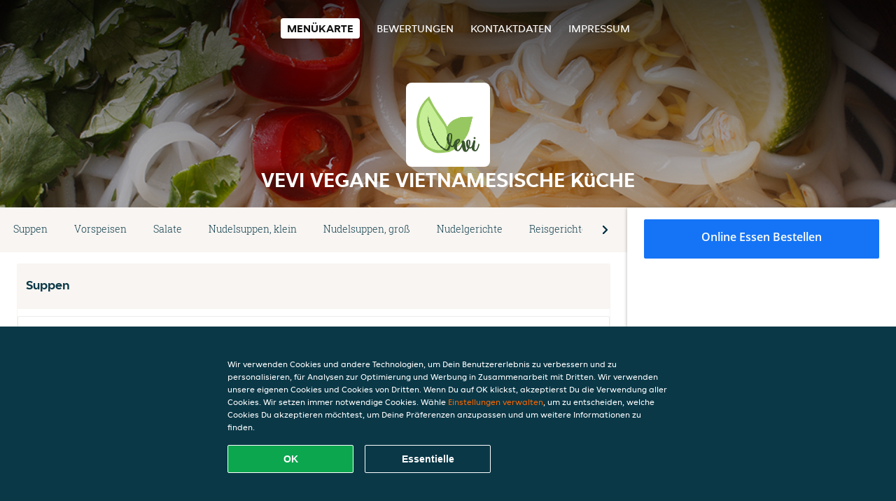

--- FILE ---
content_type: text/html; charset=utf-8
request_url: https://www.vevi-vegane-vietnamesische-kueche.at/
body_size: 14722
content:
<!DOCTYPE html>
<html itemscope="itemscope" itemtype="http://schema.org/WebPage" lang="de"
    xml:lang="de" xmlns="http://www.w3.org/1999/xhtml">

<head>
    <title>Vevi Vegane Vietnamesische Küche - Essen online bestellen in Wien</title>
    <meta name="description" content="Wähle deine Lieblingsgerichte von der Vevi Vegane Vietnamesische Küche Speisekarte in Wien und bestelle einfach online. Genieße leckeres Essen, schnell geliefert!" />
    <meta name="keywords" content="Vevi Vegane Vietnamesische Küche, Vevi Vegane Vietnamesische Küche, Essen bestellen, Vevi Vegane Vietnamesische Küche Wien, Essen liefern, Vietnamesisch, Asiatisch, Vegan" />
    <meta http-equiv="content-type" content="text/html; charset=UTF-8" />
    <meta name="theme-color" content="#55ADDE" />
    <meta name='viewport' content='width=device-width, initial-scale=1.0, maximum-scale=1.0, user-scalable=0' />
    <meta name="showOrderModule" content="false" />
    <meta name="orderUrl" content="http://www.lieferando.at/vevi-restaurant">
    <meta name="orderButtonText" content="Online Essen bestellen">
    <link rel="shortcut icon" href="/favicon.ico" />
    <link rel="stylesheet" type="text/css" href="/style/style.css?v=d8b4571d508507810604006aaa8ce6f8&amp;reset=1&w0lk8RxQJ" />
    <link rel="stylesheet" type="text/css" href="/assets/css/takeaway.css?w0lk8RxQJ" />
    <link rel="stylesheet" type="text/css" href="/font-awesome/css/font-awesome.min.css?w0lk8RxQJ" />

    <link rel="stylesheet" type="text/css" href="/tpl/template1/additives.css?w0lk8RxQJ" />    <script src="/js/jquery-3.1.1.min.js?w0lk8RxQJ"></script>
    <script src="/assets/js/app.js?w0lk8RxQJ"></script>
    <script src="/tpl/template1/additives.js?w0lk8RxQJ" /></script>    <script type="application/javascript">
    var uaCode = 'UA-24278324-1';
</script>
    <link rel="stylesheet" type="text/css" href="/basket/css/sidedishes.css?w0lk8RxQJ" />
    <script src="/js/allergens.js?w0lk8RxQJ"></script>
            <script>
            function addBasket() {}

            function menucard_ShowSideDishes() {}
        </script>
        <script>
        var site = {
            aPath: '/',
            local: '//',
            language: 'de',
            path: '/',
            domain: 'lieferando.at',
            cc: '5',
            tz: 'Europe/Vienna',
            tzData: 'Europe/Vienna|CET CEST|-10 -20|0101010101010101010101010101010101010101010101010101010101010101010101010101010101010101010101010101010101010101010101010101010101010101010|-2aFe0 11d0 1iO0 11A0 1o00 11A0 3KM0 14o0 LA00 6i00 WM0 1fA0 1cM0 1cM0 1cM0 400 2qM0 1a00 1cM0 1cM0 1io0 17c0 1gHa0 19X0 1cP0 1cM0 1cM0 1cM0 1cM0 1cM0 1cM0 1fA0 1cM0 1cM0 1cM0 1cM0 1cM0 1cM0 1cM0 1cM0 1cM0 1cM0 1cM0 1fA0 1cM0 1cM0 1cM0 1cM0 1cM0 1cM0 1cM0 1cM0 1cM0 1cM0 1fA0 1o00 11A0 1o00 11A0 1o00 11A0 1qM0 WM0 1qM0 WM0 1qM0 11A0 1o00 11A0 1o00 11A0 1qM0 WM0 1qM0 WM0 1qM0 WM0 1qM0 11A0 1o00 11A0 1o00 11A0 1qM0 WM0 1qM0 WM0 1qM0 11A0 1o00 11A0 1o00 11A0 1o00 11A0 1qM0 WM0 1qM0 WM0 1qM0 11A0 1o00 11A0 1o00 11A0 1qM0 WM0 1qM0 WM0 1qM0 11A0 1o00 11A0 1o00 11A0 1o00 11A0 1qM0 WM0 1qM0 WM0 1qM0 11A0 1o00 11A0 1o00 11A0 1qM0 WM0 1qM0 WM0 1qM0 WM0 1qM0 11A0 1o00 11A0 1o00|18e5',
            cookieWall: true,
            forceGeo: false,
        }
    </script>



</head>

<body class="menu">
    

    <div class="header">
        <div id="navigationopenbutton" class="menubutton"><i class="fa fa-bars fa-2x" aria-hidden="true"></i></div>

        <div class="nav">
            <div id="navigationclosebutton" class="menubutton"><i class="fa fa-close fa-2x" aria-hidden="true"></i></div>
            <div class="nav-wrapper">
                <ul>
                    <li class="active"><a href="/" title="Die Menükarte von Vevi Vegane Vietnamesische Küche ansehen">Menükarte</a></li>
<li><a href="/review" title="Bewertungen zu Vevi Vegane Vietnamesische Küche ansehen">Bewertungen</a></li>
<li><a href="/contact" title="Nehmen Sie Kontakt mit Vevi Vegane Vietnamesische Küche auf">Kontaktdaten</a></li>
<li><a href="/colofon" title="">Impressum</a></li>
                </ul>
            </div>
        </div>
    </div>
    <div class="templaterevamped-hero">
        <div class="templaterevamped-header">
            <div class="restaurantlogo">
                <img src="//static.lieferando.at/images/restaurants/at/07131Q5N/logo_465x320.png">
            </div>
            <h1>
                VEVI VEGANE VIETNAMESISCHE KüCHE            </h1>
        </div>
    </div>
<div class="full">
    <div class="menucard-main">
        <div class="menuproducts"><div class="js-menu-category-bar-sticky">
    <div class="menu-category-bar-container">
        <div class="menu-category-bar menucard-container">
            <div class="menu-category-list">
                <div class="swiper-container js-swiper">
                    <div class="swiper-wrapper">
                                                                            <a href="#cat1" data-category="cat1" class="swiper-slide">Suppen</a>
                                                    <a href="#cat2" data-category="cat2" class="swiper-slide">Vorspeisen</a>
                                                    <a href="#cat3" data-category="cat3" class="swiper-slide">Salate</a>
                                                    <a href="#cat4" data-category="cat4" class="swiper-slide">Nudelsuppen, klein</a>
                                                    <a href="#cat5" data-category="cat5" class="swiper-slide">Nudelsuppen, groß</a>
                                                    <a href="#cat6" data-category="cat6" class="swiper-slide">Nudelgerichte</a>
                                                    <a href="#cat7" data-category="cat7" class="swiper-slide">Reisgerichte</a>
                                                    <a href="#cat8" data-category="cat8" class="swiper-slide">Vevi-Spezialitäten</a>
                                                    <a href="#cat9" data-category="cat9" class="swiper-slide">Makrobiotische Speisen</a>
                                                    <a href="#cat10" data-category="cat10" class="swiper-slide">Snacks, Beilagen & Saucen</a>
                                                    <a href="#cat11" data-category="cat11" class="swiper-slide">Desserts</a>
                                                    <a href="#cat12" data-category="cat12" class="swiper-slide">Vevi Bubble Tea</a>
                                                    <a href="#cat13" data-category="cat13" class="swiper-slide">Frisch gepresste Obstsäfte</a>
                                                    <a href="#cat14" data-category="cat14" class="swiper-slide">Smoothies</a>
                                                    <a href="#cat15" data-category="cat15" class="swiper-slide">Alkoholfreie Getränke</a>
                                            </div>
                </div>
            </div>
            <div class="swipe-next">
                <i class="icon-ta-next-v2 swipe-next-button"></i>
            </div>
        </div>
    </div>
</div>


<div class="widget menucard-listing" id="menu">
    <div class="menucard-container order-not-available">
                                <div class="menucat menucard__meals-group" anchor-id="cat1"
                             id="cat1">
                                                        <div class="category">
                                <div class="category-name">
                                    Suppen                                </div>
                                <div class="category-description">
                                                                    </div>
                            </div>

                            <div class="product-container">
                                                    <div itemscope itemtype="http://schema.org/Product">
                                                                <div class="addtobasket order-not-available" data-min-age="0"
                                             data-template="templaterevamped"
                                             onclick="menucard_ShowSideDishes('3OR1Q5PO7O','3110011PN', '0', 'templaterevamped'); return false;">
                                                                                        <div class="meal-wrapper">
                                <div class="product-name" itemprop="name">
                                    Súp An Nhiên: Misosuppe                                                                                                        </div> <!-- product-name -->

                                                                    <div class="product-description"
                                         itemprop="description">Miso-Suppe mit Tofu, Wakame, Enoki-Pilz und Jungzwiebel                                    </div>
                                                                    <div itemprop="offers" itemscope itemtype="http://schema.org/Offer">
                                    <div class="product-price" itemprop="price">
                                        6,90 €                                    </div>
                                </div>
                                                                    <div class="meal-description-attribute-descriptions">
                                        inkl. Pfand (0,00 €)                                    </div>
                                                                                </div>
                                                                            <div class="product-order-button"></div>
                            </div> <!-- add simple product div OR show sidedish div -->
                    </div><!--itemscope schema product -->
                                        <div itemscope itemtype="http://schema.org/Product">
                                                                <div class="addtobasket order-not-available" data-min-age="0"
                                             data-template="templaterevamped"
                                             onclick="menucard_ShowSideDishes('300NQ5PO7O','3110011PN', '0', 'templaterevamped'); return false;">
                                                                                        <div class="meal-wrapper">
                                <div class="product-name" itemprop="name">
                                    Súp Đại Dương: Ozean-Suppe                                    <span onclick="allergens(event); return false" class="meal-allergens" title="Weitere Produktinformationen"  data-name="Súp Đại Dương: Ozean-Suppe" data-allergens="A,Wh,F"   data-template="templaterevamped"></span>                                                                    </div> <!-- product-name -->

                                                                    <div class="product-description"
                                         itemprop="description">Vegane Ozean-Suppe mit Meeresvrüchten, Zuckererbsen, Tofu, Seetang, Jungmais, Karotten, Jungzwiebeln, Kartoffel, Ingwer                                    </div>
                                                                    <div itemprop="offers" itemscope itemtype="http://schema.org/Offer">
                                    <div class="product-price" itemprop="price">
                                        6,90 €                                    </div>
                                </div>
                                                                    <div class="meal-description-attribute-descriptions">
                                        inkl. Pfand (0,00 €)                                    </div>
                                                                                </div>
                                                                            <div class="product-order-button"></div>
                            </div> <!-- add simple product div OR show sidedish div -->
                    </div><!--itemscope schema product -->
                                        <div itemscope itemtype="http://schema.org/Product">
                                                                <div class="addtobasket order-not-available" data-min-age="0"
                                             data-template="templaterevamped"
                                             onclick="menucard_ShowSideDishes('3P0NQ5PO7O','3110011PN', '0', 'templaterevamped'); return false;">
                                                                                        <div class="meal-wrapper">
                                <div class="product-name" itemprop="name">
                                    Súp Hoa Thiên: Blumen-Suppe                                                                                                        </div> <!-- product-name -->

                                                                    <div class="product-description"
                                         itemprop="description">Brokkoli-Gurken-Cremesuppe mit frischen hausgemachten Croutons                                    </div>
                                                                    <div itemprop="offers" itemscope itemtype="http://schema.org/Offer">
                                    <div class="product-price" itemprop="price">
                                        6,90 €                                    </div>
                                </div>
                                                                    <div class="meal-description-attribute-descriptions">
                                        inkl. Pfand (0,00 €)                                    </div>
                                                                                </div>
                                                                            <div class="product-order-button"></div>
                            </div> <!-- add simple product div OR show sidedish div -->
                    </div><!--itemscope schema product -->
                                        <div itemscope itemtype="http://schema.org/Product">
                                                                <div class="addtobasket order-not-available" data-min-age="0"
                                             data-template="templaterevamped"
                                             onclick="menucard_ShowSideDishes('3R0NQ5PO7O','3110011PN', '0', 'templaterevamped'); return false;">
                                                                                        <div class="meal-wrapper">
                                <div class="product-name" itemprop="name">
                                    Súp Hoành Thánh: Wantan-Suppe                                    <span onclick="allergens(event); return false" class="meal-allergens" title="Weitere Produktinformationen"  data-name="Súp Hoành Thánh: Wantan-Suppe" data-allergens="A,Wh,F,N"   data-template="templaterevamped"></span>                                                                    </div> <!-- product-name -->

                                                                    <div class="product-description"
                                         itemprop="description">Wantan-Suppe mit Austernpilzen, Pak Choi, Jungmais, Karfiol, Brokkoli, Zuckererbsen, Röstzwiebel                                    </div>
                                                                    <div itemprop="offers" itemscope itemtype="http://schema.org/Offer">
                                    <div class="product-price" itemprop="price">
                                        6,90 €                                    </div>
                                </div>
                                                                    <div class="meal-description-attribute-descriptions">
                                        inkl. Pfand (0,00 €)                                    </div>
                                                                                </div>
                                                                            <div class="product-order-button"></div>
                            </div> <!-- add simple product div OR show sidedish div -->
                    </div><!--itemscope schema product -->
                                        <div itemscope itemtype="http://schema.org/Product">
                                                                <div class="addtobasket order-not-available" data-min-age="0"
                                             data-template="templaterevamped"
                                             onclick="menucard_ShowSideDishes('351NQ5PO7O','3110011PN', '0', 'templaterevamped'); return false;">
                                                                                        <div class="meal-wrapper">
                                <div class="product-name" itemprop="name">
                                    Canh Chua: Süßsauer-Suppe                                    <span onclick="allergens(event); return false" class="meal-allergens" title="Weitere Produktinformationen"  data-name="Canh Chua: Süßsauer-Suppe" data-allergens="F"   data-template="templaterevamped"></span>                                                                    </div> <!-- product-name -->

                                                                    <div class="product-description"
                                         itemprop="description">Vietnamesische süßsaure Suppe mit Tofu, Okra, Ananas, Mungbohnensprossen, Tamarinde, frische Kräutern                                    </div>
                                                                    <div itemprop="offers" itemscope itemtype="http://schema.org/Offer">
                                    <div class="product-price" itemprop="price">
                                        6,90 €                                    </div>
                                </div>
                                                                    <div class="meal-description-attribute-descriptions">
                                        inkl. Pfand (0,00 €)                                    </div>
                                                                                </div>
                                                                            <div class="product-order-button"></div>
                            </div> <!-- add simple product div OR show sidedish div -->
                    </div><!--itemscope schema product -->
                                        <div itemscope itemtype="http://schema.org/Product">
                                                                <div class="addtobasket order-not-available" data-min-age="0"
                                             data-template="templaterevamped"
                                             onclick="menucard_ShowSideDishes('31NNQ5PO7O','3110011PN', '0', 'templaterevamped'); return false;">
                                                                                        <div class="meal-wrapper">
                                <div class="product-name" itemprop="name">
                                    Canh Bồ Đề Tâm: Geist des Bodhi-Suppe                                    <span onclick="allergens(event); return false" class="meal-allergens" title="Weitere Produktinformationen"  data-name="Canh Bồ Đề Tâm: Geist des Bodhi-Suppe" data-allergens="F"   data-template="templaterevamped"></span>                                                                    </div> <!-- product-name -->

                                                                    <div class="product-description"
                                         itemprop="description">Kokosmilchsuppe mit Tofu, Austernpilze, Ingwer, Chili, Jungmais, Zuckererbsen, Karfiol, Brokkoli, Zitronengras, Galgant, Zitronenblätter                                    </div>
                                                                    <div itemprop="offers" itemscope itemtype="http://schema.org/Offer">
                                    <div class="product-price" itemprop="price">
                                        6,90 €                                    </div>
                                </div>
                                                                    <div class="meal-description-attribute-descriptions">
                                        inkl. Pfand (0,00 €)                                    </div>
                                                                                </div>
                                                                            <div class="product-order-button"></div>
                            </div> <!-- add simple product div OR show sidedish div -->
                    </div><!--itemscope schema product -->
                                </div> <!-- product-container -->
        </div> <!-- menucat -->
                                <div class="menucat menucard__meals-group" anchor-id="cat2"
                             id="cat2">
                                                        <div class="category">
                                <div class="category-name">
                                    Vorspeisen                                </div>
                                <div class="category-description">
                                                                    </div>
                            </div>

                            <div class="product-container">
                                                    <div itemscope itemtype="http://schema.org/Product">
                                                                <div class="addtobasket order-not-available" data-min-age="0"
                                             data-template="templaterevamped"
                                             onclick="menucard_ShowSideDishes('303NQ5PO7O','3O10011PN', '0', 'templaterevamped'); return false;">
                                                                                        <div class="meal-wrapper">
                                <div class="product-name" itemprop="name">
                                    Cuốn Diếp: Gurkenrolle                                    <span onclick="allergens(event); return false" class="meal-allergens" title="Weitere Produktinformationen"  data-name="Cuốn Diếp: Gurkenrolle" data-allergens="F,N"   data-template="templaterevamped"></span>                                                                    </div> <!-- product-name -->

                                                                    <div class="product-description"
                                         itemprop="description">Gurkenrolle mit Avocado, Seetang, Sesam, grüne Chilisauce                                    </div>
                                                                    <div itemprop="offers" itemscope itemtype="http://schema.org/Offer">
                                    <div class="product-price" itemprop="price">
                                        7,50 €                                    </div>
                                </div>
                                                                    <div class="meal-description-attribute-descriptions">
                                        inkl. Pfand (0,00 €)                                    </div>
                                                                                </div>
                                                                            <div class="product-order-button"></div>
                            </div> <!-- add simple product div OR show sidedish div -->
                    </div><!--itemscope schema product -->
                                        <div itemscope itemtype="http://schema.org/Product">
                                                                <div class="addtobasket order-not-available" data-min-age="0"
                                             data-template="templaterevamped"
                                             onclick="menucard_ShowSideDishes('3P3NQ5PO7O','3O10011PN', '0', 'templaterevamped'); return false;">
                                                                                        <div class="meal-wrapper">
                                <div class="product-name" itemprop="name">
                                    Bánh Cuốn: Gedämpfte Reismehl-Rollen                                    <span onclick="allergens(event); return false" class="meal-allergens" title="Weitere Produktinformationen"  data-name="Bánh Cuốn: Gedämpfte Reismehl-Rollen" data-allergens="A,Wh,F" data-additives="2,2.2,2.1"  data-template="templaterevamped"></span>                                                                    </div> <!-- product-name -->

                                                                    <div class="product-description"
                                         itemprop="description">Gedämpfte Reismehlrollen mit Soja, Morcheln, Röstzwiebel, Seitanschinken, hausgemachte vegane Vischsauce                                    </div>
                                                                    <div itemprop="offers" itemscope itemtype="http://schema.org/Offer">
                                    <div class="product-price" itemprop="price">
                                        7,50 €                                    </div>
                                </div>
                                                                    <div class="meal-description-attribute-descriptions">
                                        inkl. Pfand (0,00 €)                                    </div>
                                                                                </div>
                                                                            <div class="product-order-button"></div>
                            </div> <!-- add simple product div OR show sidedish div -->
                    </div><!--itemscope schema product -->
                                        <div itemscope itemtype="http://schema.org/Product">
                                                                <div class="addtobasket order-not-available" data-min-age="0"
                                             data-template="templaterevamped"
                                             onclick="menucard_ShowSideDishes('3NONQ5PO7O','3O10011PN', '0', 'templaterevamped'); return false;">
                                                                                        <div class="meal-wrapper">
                                <div class="product-name" itemprop="name">
                                    Rau Củ Chiên Giòn: Gemüse-Tempura                                    <span onclick="allergens(event); return false" class="meal-allergens" title="Weitere Produktinformationen"  data-name="Rau Củ Chiên Giòn: Gemüse-Tempura" data-allergens="A,Wh,F,L"   data-template="templaterevamped"></span>                                                                    </div> <!-- product-name -->

                                                                    <div class="product-description"
                                         itemprop="description">Knusprige Gemüse-Tempura mit Zucchini, Zwiebeln, Karotten, Süßkartoffeln, Tempura-Sauce                                    </div>
                                                                    <div itemprop="offers" itemscope itemtype="http://schema.org/Offer">
                                    <div class="product-price" itemprop="price">
                                        9,90 €                                    </div>
                                </div>
                                                                    <div class="meal-description-attribute-descriptions">
                                        inkl. Pfand (0,00 €)                                    </div>
                                                                                </div>
                                                                            <div class="product-order-button"></div>
                            </div> <!-- add simple product div OR show sidedish div -->
                    </div><!--itemscope schema product -->
                                        <div itemscope itemtype="http://schema.org/Product">
                                                                <div class="addtobasket order-not-available" data-min-age="0"
                                             data-template="templaterevamped"
                                             onclick="menucard_ShowSideDishes('35ONQ5PO7O','3O10011PN', '0', 'templaterevamped'); return false;">
                                                                                        <div class="meal-wrapper">
                                <div class="product-name" itemprop="name">
                                    Tofu Tâm Châu: Gebackene Tofuwürfel                                                                                                        </div> <!-- product-name -->

                                                                    <div class="product-description"
                                         itemprop="description">Knusprig gebackene Tofuwürfel mit kleinem Salat, serviert mit Chili-Mayo                                    </div>
                                                                    <div itemprop="offers" itemscope itemtype="http://schema.org/Offer">
                                    <div class="product-price" itemprop="price">
                                        9,50 €                                    </div>
                                </div>
                                                                    <div class="meal-description-attribute-descriptions">
                                        inkl. Pfand (0,00 €)                                    </div>
                                                                                </div>
                                                                            <div class="product-order-button"></div>
                            </div> <!-- add simple product div OR show sidedish div -->
                    </div><!--itemscope schema product -->
                                        <div itemscope itemtype="http://schema.org/Product">
                                                                <div class="addtobasket order-not-available" data-min-age="0"
                                             data-template="templaterevamped"
                                             onclick="menucard_ShowSideDishes('315NQ5PO7O','3O10011PN', '0', 'templaterevamped'); return false;">
                                                                                        <div class="meal-wrapper">
                                <div class="product-name" itemprop="name">
                                    Bánh Bao Chiên: Gebackene Banh Baos                                                                                                        </div> <!-- product-name -->

                                                                    <div class="product-description"
                                         itemprop="description">Knusprig gebackene Hefeteigtaschen (2 Stück) mit Füllung aus Soja, Glasnudeln und Morcheln, serviert mit Sweet-Chili-Sauce                                    </div>
                                                                    <div itemprop="offers" itemscope itemtype="http://schema.org/Offer">
                                    <div class="product-price" itemprop="price">
                                        6,90 €                                    </div>
                                </div>
                                                                    <div class="meal-description-attribute-descriptions">
                                        inkl. Pfand (0,00 €)                                    </div>
                                                                                </div>
                                                                            <div class="product-order-button"></div>
                            </div> <!-- add simple product div OR show sidedish div -->
                    </div><!--itemscope schema product -->
                                        <div itemscope itemtype="http://schema.org/Product">
                                                                <div class="addtobasket order-not-available" data-min-age="0"
                                             data-template="templaterevamped"
                                             onclick="menucard_ShowSideDishes('375NQ5PO7O','3O10011PN', '0', 'templaterevamped'); return false;">
                                                                                        <div class="meal-wrapper">
                                <div class="product-name" itemprop="name">
                                    Gỏi Cuốn Đặc Biệt: Spezial-Sommerrollen                                    <span onclick="allergens(event); return false" class="meal-allergens" title="Weitere Produktinformationen"  data-name="Gỏi Cuốn Đặc Biệt: Spezial-Sommerrollen" data-allergens="A,Wh,E,F,N"   data-template="templaterevamped"></span>                                                                    </div> <!-- product-name -->

                                                                    <div class="product-description"
                                         itemprop="description">2 Stück Spezial-Sommerrollen mit Reisnudeln, Salat, Gurke, Mungbohnensprossen, vietnamesische Kräuter, Röstzwiebel, und Zutat nach Wahl                                    </div>
                                                                    <div itemprop="offers" itemscope itemtype="http://schema.org/Offer">
                                    <div class="product-price" itemprop="price">
                                        6,90 €                                    </div>
                                </div>
                                                                    <div class="meal-description-attribute-descriptions">
                                        inkl. Pfand (0,00 €)                                    </div>
                                                                                </div>
                                                                            <div class="product-order-button"></div>
                            </div> <!-- add simple product div OR show sidedish div -->
                    </div><!--itemscope schema product -->
                                        <div itemscope itemtype="http://schema.org/Product">
                                                                <div class="addtobasket order-not-available" data-min-age="0"
                                             data-template="templaterevamped"
                                             onclick="menucard_ShowSideDishes('30PNQ5PO7O','3O10011PN', '0', 'templaterevamped'); return false;">
                                                                                        <div class="meal-wrapper">
                                <div class="product-name" itemprop="name">
                                    Bánh Bao: Gedämpfte Hefeteigtasche                                    <span onclick="allergens(event); return false" class="meal-allergens" title="Weitere Produktinformationen"  data-name="Bánh Bao: Gedämpfte Hefeteigtasche" data-allergens="A,Wh,F"   data-template="templaterevamped"></span>                                                                    </div> <!-- product-name -->

                                                                    <div class="product-description"
                                         itemprop="description">Gedämpfte Hefeteigtasche gefüllt mit Soja, Glasnudeln, Morcheln, Karotten, Erbsen, Sweet-Chili-Sauce, Chili-Sauce                                    </div>
                                                                    <div itemprop="offers" itemscope itemtype="http://schema.org/Offer">
                                    <div class="product-price" itemprop="price">
                                        6,90 €                                    </div>
                                </div>
                                                                    <div class="meal-description-attribute-descriptions">
                                        inkl. Pfand (0,00 €)                                    </div>
                                                                                </div>
                                                                            <div class="product-order-button"></div>
                            </div> <!-- add simple product div OR show sidedish div -->
                    </div><!--itemscope schema product -->
                                        <div itemscope itemtype="http://schema.org/Product">
                                                                <div class="addtobasket order-not-available" data-min-age="0"
                                             data-template="templaterevamped"
                                             onclick="menucard_ShowSideDishes('3PPNQ5PO7O','3O10011PN', '0', 'templaterevamped'); return false;">
                                                                                        <div class="meal-wrapper">
                                <div class="product-name" itemprop="name">
                                    Bánh Bột Lọc: Gedämpfte Teigtaschen                                    <span onclick="allergens(event); return false" class="meal-allergens" title="Weitere Produktinformationen"  data-name="Bánh Bột Lọc: Gedämpfte Teigtaschen" data-allergens="A,Wh,F"   data-template="templaterevamped"></span>                                                                    </div> <!-- product-name -->

                                                                    <div class="product-description"
                                         itemprop="description">Gedämpfte Teigtaschen aus Tapiokamehl mit Soja, Karotten, Röstzwiebel, hausgemachte vegane Vischsauce                                    </div>
                                                                    <div itemprop="offers" itemscope itemtype="http://schema.org/Offer">
                                    <div class="product-price" itemprop="price">
                                        6,50 €                                    </div>
                                </div>
                                                                    <div class="meal-description-attribute-descriptions">
                                        inkl. Pfand (0,00 €)                                    </div>
                                                                                </div>
                                                                            <div class="product-order-button"></div>
                            </div> <!-- add simple product div OR show sidedish div -->
                    </div><!--itemscope schema product -->
                                        <div itemscope itemtype="http://schema.org/Product">
                                                                <div class="addtobasket order-not-available" data-min-age="0"
                                             data-template="templaterevamped"
                                             onclick="menucard_ShowSideDishes('3N7NQ5PO7O','3O10011PN', '0', 'templaterevamped'); return false;">
                                                                                        <div class="meal-wrapper">
                                <div class="product-name" itemprop="name">
                                    Edamame                                    <span onclick="allergens(event); return false" class="meal-allergens" title="Weitere Produktinformationen"  data-name="Edamame" data-allergens="F"   data-template="templaterevamped"></span>                                                                    </div> <!-- product-name -->

                                                                    <div class="product-description"
                                         itemprop="description">gedämpfte Edamame mit Himalayasalz                                    </div>
                                                                    <div itemprop="offers" itemscope itemtype="http://schema.org/Offer">
                                    <div class="product-price" itemprop="price">
                                        6,50 €                                    </div>
                                </div>
                                                                    <div class="meal-description-attribute-descriptions">
                                        inkl. Pfand (0,00 €)                                    </div>
                                                                                </div>
                                                                            <div class="product-order-button"></div>
                            </div> <!-- add simple product div OR show sidedish div -->
                    </div><!--itemscope schema product -->
                                        <div itemscope itemtype="http://schema.org/Product">
                                                                <div class="addtobasket order-not-available" data-min-age="0"
                                             data-template="templaterevamped"
                                             onclick="menucard_ShowSideDishes('357NQ5PO7O','3O10011PN', '0', 'templaterevamped'); return false;">
                                                                                        <div class="meal-wrapper">
                                <div class="product-name" itemprop="name">
                                    Bánh Thuyên Viên: Gebratene Teigtaschen                                                                                                        </div> <!-- product-name -->

                                                                    <div class="product-description"
                                         itemprop="description">Gebratene Teigtaschen mit Sweet-Chili-Sauce                                    </div>
                                                                    <div itemprop="offers" itemscope itemtype="http://schema.org/Offer">
                                    <div class="product-price" itemprop="price">
                                        6,50 €                                    </div>
                                </div>
                                                                    <div class="meal-description-attribute-descriptions">
                                        inkl. Pfand (0,00 €)                                    </div>
                                                                                </div>
                                                                            <div class="product-order-button"></div>
                            </div> <!-- add simple product div OR show sidedish div -->
                    </div><!--itemscope schema product -->
                                        <div itemscope itemtype="http://schema.org/Product">
                                                                <div class="addtobasket order-not-available" data-min-age="0"
                                             data-template="templaterevamped"
                                             onclick="menucard_ShowSideDishes('31QNQ5PO7O','3O10011PN', '0', 'templaterevamped'); return false;">
                                                                                        <div class="meal-wrapper">
                                <div class="product-name" itemprop="name">
                                    Gỏi Cuốn Đạm: Sommerrollen mit Sojastreifen und Tofu (2 Stück)                                    <span onclick="allergens(event); return false" class="meal-allergens" title="Weitere Produktinformationen"  data-name="Gỏi Cuốn Đạm: Sommerrollen mit Sojastreifen und Tofu (2 Stück)" data-allergens="A,Wh,E,F,N"   data-template="templaterevamped"></span>                                                                    </div> <!-- product-name -->

                                                                    <div class="product-description"
                                         itemprop="description">2 Stück Sommerrollen mit Reisnudeln, Sojastreifen, Tofu, Salat, Gurke, Mungbohnensprossen, vietnamesische Kräuter, Röstzwiebel, Hoisin-Erdnuss-Sauce                                    </div>
                                                                    <div itemprop="offers" itemscope itemtype="http://schema.org/Offer">
                                    <div class="product-price" itemprop="price">
                                        6,50 €                                    </div>
                                </div>
                                                                    <div class="meal-description-attribute-descriptions">
                                        inkl. Pfand (0,00 €)                                    </div>
                                                                                </div>
                                                                            <div class="product-order-button"></div>
                            </div> <!-- add simple product div OR show sidedish div -->
                    </div><!--itemscope schema product -->
                                        <div itemscope itemtype="http://schema.org/Product">
                                                                <div class="addtobasket order-not-available" data-min-age="0"
                                             data-template="templaterevamped"
                                             onclick="menucard_ShowSideDishes('3OQNQ5PO7O','3O10011PN', '0', 'templaterevamped'); return false;">
                                                                                        <div class="meal-wrapper">
                                <div class="product-name" itemprop="name">
                                    Gỏi Cuốn Bơ: Sommerrollen mit Avocado (2 Stück)                                    <span onclick="allergens(event); return false" class="meal-allergens" title="Weitere Produktinformationen"  data-name="Gỏi Cuốn Bơ: Sommerrollen mit Avocado (2 Stück)" data-allergens="A,Wh,E,F,N"   data-template="templaterevamped"></span>                                                                    </div> <!-- product-name -->

                                                                    <div class="product-description"
                                         itemprop="description">2 Stück Sommerrollen mit Reisnudeln, Avocado, Salat, Gurke, Mungbohnensprossen, vietnamesische Kräuter, Röstzwiebel, Hoisin-Erdnuss-Sauce                                    </div>
                                                                    <div itemprop="offers" itemscope itemtype="http://schema.org/Offer">
                                    <div class="product-price" itemprop="price">
                                        6,50 €                                    </div>
                                </div>
                                                                    <div class="meal-description-attribute-descriptions">
                                        inkl. Pfand (0,00 €)                                    </div>
                                                                                </div>
                                                                            <div class="product-order-button"></div>
                            </div> <!-- add simple product div OR show sidedish div -->
                    </div><!--itemscope schema product -->
                                        <div itemscope itemtype="http://schema.org/Product">
                                                                <div class="addtobasket order-not-available" data-min-age="0"
                                             data-template="templaterevamped"
                                             onclick="menucard_ShowSideDishes('30RNQ5PO7O','3O10011PN', '0', 'templaterevamped'); return false;">
                                                                                        <div class="meal-wrapper">
                                <div class="product-name" itemprop="name">
                                    Chả Giò: Vietnamesische Frühlingsrollen (2 Stück)                                    <span onclick="allergens(event); return false" class="meal-allergens" title="Weitere Produktinformationen"  data-name="Chả Giò: Vietnamesische Frühlingsrollen (2 Stück)" data-allergens="F"   data-template="templaterevamped"></span>                                                                    </div> <!-- product-name -->

                                                                    <div class="product-description"
                                         itemprop="description">2 Stück knusprig gebratene Reispapierrollen mit Glasnudeln, Tofu, Gemüse, Pilze, Morcheln, hausgemachte vegane Vischsauce                                    </div>
                                                                    <div itemprop="offers" itemscope itemtype="http://schema.org/Offer">
                                    <div class="product-price" itemprop="price">
                                        6,50 €                                    </div>
                                </div>
                                                                    <div class="meal-description-attribute-descriptions">
                                        inkl. Pfand (0,00 €)                                    </div>
                                                                                </div>
                                                                            <div class="product-order-button"></div>
                            </div> <!-- add simple product div OR show sidedish div -->
                    </div><!--itemscope schema product -->
                                </div> <!-- product-container -->
        </div> <!-- menucat -->
                                <div class="menucat menucard__meals-group" anchor-id="cat3"
                             id="cat3">
                                                        <div class="category">
                                <div class="category-name">
                                    Salate                                </div>
                                <div class="category-description">
                                                                    </div>
                            </div>

                            <div class="product-container">
                                                    <div itemscope itemtype="http://schema.org/Product">
                                                                <div class="addtobasket order-not-available" data-min-age="0"
                                             data-template="templaterevamped"
                                             onclick="menucard_ShowSideDishes('3RRNQ5PO7O','33N0011PN', '0', 'templaterevamped'); return false;">
                                                                                        <div class="meal-wrapper">
                                <div class="product-name" itemprop="name">
                                    Bánh Tráng Trộn: Mangosalat                                    <span onclick="allergens(event); return false" class="meal-allergens" title="Weitere Produktinformationen"  data-name="Bánh Tráng Trộn: Mangosalat" data-allergens="A,Wh,E,F"   data-template="templaterevamped"></span>                                                                    </div> <!-- product-name -->

                                                                    <div class="product-description"
                                         itemprop="description">Mango, Reispapier, Sojaschnetzel, Tofu, Erdnüsse, Röstzwiebel, vietnamesische Kräuter, Zitronensaft                                    </div>
                                                                    <div itemprop="offers" itemscope itemtype="http://schema.org/Offer">
                                    <div class="product-price" itemprop="price">
                                        9,50 €                                    </div>
                                </div>
                                                                    <div class="meal-description-attribute-descriptions">
                                        inkl. Pfand (0,00 €)                                    </div>
                                                                                </div>
                                                                            <div class="product-order-button"></div>
                            </div> <!-- add simple product div OR show sidedish div -->
                    </div><!--itemscope schema product -->
                                        <div itemscope itemtype="http://schema.org/Product">
                                                                <div class="addtobasket order-not-available" data-min-age="0"
                                             data-template="templaterevamped"
                                             onclick="menucard_ShowSideDishes('3503Q5PO7O','33N0011PN', '0', 'templaterevamped'); return false;">
                                                                                        <div class="meal-wrapper">
                                <div class="product-name" itemprop="name">
                                    Salat Cát Tuòng: Gemischter Salat mit veganen Filet                                                                                                        </div> <!-- product-name -->

                                                                    <div class="product-description"
                                         itemprop="description">Gemischter Salat, veganes Hühnerfilet, Avocado, hausgemachtes Dressing                                    </div>
                                                                    <div itemprop="offers" itemscope itemtype="http://schema.org/Offer">
                                    <div class="product-price" itemprop="price">
                                        10,50 €                                    </div>
                                </div>
                                                                    <div class="meal-description-attribute-descriptions">
                                        inkl. Pfand (0,00 €)                                    </div>
                                                                                </div>
                                                                            <div class="product-order-button"></div>
                            </div> <!-- add simple product div OR show sidedish div -->
                    </div><!--itemscope schema product -->
                                        <div itemscope itemtype="http://schema.org/Product">
                                                                <div class="addtobasket order-not-available" data-min-age="0"
                                             data-template="templaterevamped"
                                             onclick="menucard_ShowSideDishes('3Q03Q5PO7O','33N0011PN', '0', 'templaterevamped'); return false;">
                                                                                        <div class="meal-wrapper">
                                <div class="product-name" itemprop="name">
                                    Rong Biển Salat: Algensalat                                    <span onclick="allergens(event); return false" class="meal-allergens" title="Weitere Produktinformationen"  data-name="Rong Biển Salat: Algensalat" data-allergens="A,Wh,F,L,N"   data-template="templaterevamped"></span>                                                                    </div> <!-- product-name -->

                                                                    <div class="product-description"
                                         itemprop="description">Seetang, Mungbohnensprossen, Salat, Sesam, Essigdressing                                    </div>
                                                                    <div itemprop="offers" itemscope itemtype="http://schema.org/Offer">
                                    <div class="product-price" itemprop="price">
                                        9,50 €                                    </div>
                                </div>
                                                                    <div class="meal-description-attribute-descriptions">
                                        inkl. Pfand (0,00 €)                                    </div>
                                                                                </div>
                                                                            <div class="product-order-button"></div>
                            </div> <!-- add simple product div OR show sidedish div -->
                    </div><!--itemscope schema product -->
                                        <div itemscope itemtype="http://schema.org/Product">
                                                                <div class="addtobasket order-not-available" data-min-age="0"
                                             data-template="templaterevamped"
                                             onclick="menucard_ShowSideDishes('3O13Q5PO7O','33N0011PN', '0', 'templaterevamped'); return false;">
                                                                                        <div class="meal-wrapper">
                                <div class="product-name" itemprop="name">
                                    Gỏi Đu Đủ: Papayasalat                                    <span onclick="allergens(event); return false" class="meal-allergens" title="Weitere Produktinformationen"  data-name="Gỏi Đu Đủ: Papayasalat" data-allergens="A,Wh,E,F"   data-template="templaterevamped"></span>                                                                    </div> <!-- product-name -->

                                                                    <div class="product-description"
                                         itemprop="description">Papaya, Karotten, Rettich, Sojaschnetzel, Minze, Erdnüsse, Röstzwiebel, Essigdressing                                    </div>
                                                                    <div itemprop="offers" itemscope itemtype="http://schema.org/Offer">
                                    <div class="product-price" itemprop="price">
                                        9,50 €                                    </div>
                                </div>
                                                                    <div class="meal-description-attribute-descriptions">
                                        inkl. Pfand (0,00 €)                                    </div>
                                                                                </div>
                                                                            <div class="product-order-button"></div>
                            </div> <!-- add simple product div OR show sidedish div -->
                    </div><!--itemscope schema product -->
                                        <div itemscope itemtype="http://schema.org/Product">
                                                                <div class="addtobasket order-not-available" data-min-age="0"
                                             data-template="templaterevamped"
                                             onclick="menucard_ShowSideDishes('30N3Q5PO7O','33N0011PN', '0', 'templaterevamped'); return false;">
                                                                                        <div class="meal-wrapper">
                                <div class="product-name" itemprop="name">
                                    Gỏi Hương Xưa: Antiker Weißkrautsalat                                    <span onclick="allergens(event); return false" class="meal-allergens" title="Weitere Produktinformationen"  data-name="Gỏi Hương Xưa: Antiker Weißkrautsalat" data-allergens="E"   data-template="templaterevamped"></span>                                                                    </div> <!-- product-name -->

                                                                    <div class="product-description"
                                         itemprop="description">Weißkraut, Austernpilze mit Zwiebeln, vietnamesische Kräuter, Zitronensaft, Essigdressing                                    </div>
                                                                    <div itemprop="offers" itemscope itemtype="http://schema.org/Offer">
                                    <div class="product-price" itemprop="price">
                                        9,50 €                                    </div>
                                </div>
                                                                    <div class="meal-description-attribute-descriptions">
                                        inkl. Pfand (0,00 €)                                    </div>
                                                                                </div>
                                                                            <div class="product-order-button"></div>
                            </div> <!-- add simple product div OR show sidedish div -->
                    </div><!--itemscope schema product -->
                                        <div itemscope itemtype="http://schema.org/Product">
                                                                <div class="addtobasket order-not-available" data-min-age="0"
                                             data-template="templaterevamped"
                                             onclick="menucard_ShowSideDishes('3PN3Q5PO7O','33N0011PN', '0', 'templaterevamped'); return false;">
                                                                                        <div class="meal-wrapper">
                                <div class="product-name" itemprop="name">
                                    Salat Bơ: Avocado-Salat                                    <span onclick="allergens(event); return false" class="meal-allergens" title="Weitere Produktinformationen"  data-name="Salat Bơ: Avocado-Salat" data-allergens="A,Wh,E,F,L"   data-template="templaterevamped"></span>                                                                    </div> <!-- product-name -->

                                                                    <div class="product-description"
                                         itemprop="description">Gemischter Salat mit veganen Meeresvrüchten, Avocado, Gurke, Tomaten, Radieschen, Ingwer-Essigdressing                                    </div>
                                                                    <div itemprop="offers" itemscope itemtype="http://schema.org/Offer">
                                    <div class="product-price" itemprop="price">
                                        10,50 €                                    </div>
                                </div>
                                                                    <div class="meal-description-attribute-descriptions">
                                        inkl. Pfand (0,00 €)                                    </div>
                                                                                </div>
                                                                            <div class="product-order-button"></div>
                            </div> <!-- add simple product div OR show sidedish div -->
                    </div><!--itemscope schema product -->
                                </div> <!-- product-container -->
        </div> <!-- menucat -->
                                <div class="menucat menucard__meals-group" anchor-id="cat4"
                             id="cat4">
                                                        <div class="category">
                                <div class="category-name">
                                    Nudelsuppen, klein                                </div>
                                <div class="category-description">
                                                                    </div>
                            </div>

                            <div class="product-container">
                                                    <div itemscope itemtype="http://schema.org/Product">
                                                                <div class="addtobasket order-not-available" data-min-age="0"
                                             data-template="templaterevamped"
                                             onclick="menucard_ShowSideDishes('3N7R75PO7O','37QRR01PN', '0', 'templaterevamped'); return false;">
                                                                                        <div class="meal-wrapper">
                                <div class="product-name" itemprop="name">
                                    Miến Măng: Glasnudelsuppe (klein)                                    <span onclick="allergens(event); return false" class="meal-allergens" title="Weitere Produktinformationen"  data-name="Miến Măng: Glasnudelsuppe (klein)" data-allergens="A,Wh,F"   data-template="templaterevamped"></span>                                                                    </div> <!-- product-name -->

                                                                    <div class="product-description"
                                         itemprop="description">Glasnudel-Suppe mit Tofu, Seitan, Bambus, Shiitake                                    </div>
                                                                    <div itemprop="offers" itemscope itemtype="http://schema.org/Offer">
                                    <div class="product-price" itemprop="price">
                                        14,50 €                                    </div>
                                </div>
                                                                    <div class="meal-description-attribute-descriptions">
                                        inkl. Pfand (0,00 €)                                    </div>
                                                                                </div>
                                                                            <div class="product-order-button"></div>
                            </div> <!-- add simple product div OR show sidedish div -->
                    </div><!--itemscope schema product -->
                                        <div itemscope itemtype="http://schema.org/Product">
                                                                <div class="addtobasket order-not-available" data-min-age="0"
                                             data-template="templaterevamped"
                                             onclick="menucard_ShowSideDishes('3Q7R75PO7O','37QRR01PN', '0', 'templaterevamped'); return false;">
                                                                                        <div class="meal-wrapper">
                                <div class="product-name" itemprop="name">
                                    Phở Rau: Phở mit Tofu und Gemüse (klein)                                    <span onclick="allergens(event); return false" class="meal-allergens" title="Weitere Produktinformationen"  data-name="Phở Rau: Phở mit Tofu und Gemüse (klein)" data-allergens="A,Wh,F,N"   data-template="templaterevamped"></span>                                                                    </div> <!-- product-name -->

                                                                    <div class="product-description"
                                         itemprop="description">Traditionelle, vietnamesische Reisbandnudel-Suppe in Gemüsebrühe mit Tofu, Karotten, Karfiol, Zucchini, Brokkoli, Chinakohl, Pak Choi, Jungmais, Zuckererbsen, Mungbohnensprossen, Ingwer, Koriander, vietnamesischer Basilikum, Jungzwiebel, serviert mit Hoisinsauce, Chilisauce und Zitrone                                    </div>
                                                                    <div itemprop="offers" itemscope itemtype="http://schema.org/Offer">
                                    <div class="product-price" itemprop="price">
                                        14,50 €                                    </div>
                                </div>
                                                                    <div class="meal-description-attribute-descriptions">
                                        inkl. Pfand (0,00 €)                                    </div>
                                                                                </div>
                                                                            <div class="product-order-button"></div>
                            </div> <!-- add simple product div OR show sidedish div -->
                    </div><!--itemscope schema product -->
                                        <div itemscope itemtype="http://schema.org/Product">
                                                                <div class="addtobasket order-not-available" data-min-age="0"
                                             data-template="templaterevamped"
                                             onclick="menucard_ShowSideDishes('3OQR75PO7O','37QRR01PN', '0', 'templaterevamped'); return false;">
                                                                                        <div class="meal-wrapper">
                                <div class="product-name" itemprop="name">
                                    Süßsaure Udon-Suppe (klein)                                                                                                        </div> <!-- product-name -->

                                                                    <div class="product-description"
                                         itemprop="description">Süßsauere Udon-Nudelsuppe mit Tofu, Seitan, vegane Meeresvrüchte, Zuckererbsen, Pak Choi, Austernpilze, Jungmais, Karotten, Mungbohnensprossen, Jungzwiebel, Kräuter                                    </div>
                                                                    <div itemprop="offers" itemscope itemtype="http://schema.org/Offer">
                                    <div class="product-price" itemprop="price">
                                        14,90 €                                    </div>
                                </div>
                                                                    <div class="meal-description-attribute-descriptions">
                                        inkl. Pfand (0,00 €)                                    </div>
                                                                                </div>
                                                                            <div class="product-order-button"></div>
                            </div> <!-- add simple product div OR show sidedish div -->
                    </div><!--itemscope schema product -->
                                        <div itemscope itemtype="http://schema.org/Product">
                                                                <div class="addtobasket order-not-available" data-min-age="0"
                                             data-template="templaterevamped"
                                             onclick="menucard_ShowSideDishes('37QR75PO7O','37QRR01PN', '0', 'templaterevamped'); return false;">
                                                                                        <div class="meal-wrapper">
                                <div class="product-name" itemprop="name">
                                    Bún Bò Huế: Süßsauer-Nudelsuppe mit Sojaschnetzel (klein)                                                                                                        </div> <!-- product-name -->

                                                                    <div class="product-description"
                                         itemprop="description">Süßsauer-scharfe Suppe mit Bún-Reisnudeln, Sojaschnetzel, Tofu, Rettich, Karotten, Zucchini, Chili, Jungzwiebel, Mungbohnensprossen                                    </div>
                                                                    <div itemprop="offers" itemscope itemtype="http://schema.org/Offer">
                                    <div class="product-price" itemprop="price">
                                        14,90 €                                    </div>
                                </div>
                                                                    <div class="meal-description-attribute-descriptions">
                                        inkl. Pfand (0,00 €)                                    </div>
                                                                                </div>
                                                                            <div class="product-order-button"></div>
                            </div> <!-- add simple product div OR show sidedish div -->
                    </div><!--itemscope schema product -->
                                        <div itemscope itemtype="http://schema.org/Product">
                                                                <div class="addtobasket order-not-available" data-min-age="0"
                                             data-template="templaterevamped"
                                             onclick="menucard_ShowSideDishes('33RR75PO7O','37QRR01PN', '0', 'templaterevamped'); return false;">
                                                                                        <div class="meal-wrapper">
                                <div class="product-name" itemprop="name">
                                    Phở Âu Lạc: Phở mit Pilzen (klein)                                    <span onclick="allergens(event); return false" class="meal-allergens" title="Weitere Produktinformationen"  data-name="Phở Âu Lạc: Phở mit Pilzen (klein)" data-allergens="A,Wh,F,N"   data-template="templaterevamped"></span>                                                                    </div> <!-- product-name -->

                                                                    <div class="product-description"
                                         itemprop="description">Traditionelle, vietnamesische Reisbandnudel-Suppe in Gemüsebrühe mit Austernpilzen, Zitronenblättern, Mungbohnensprossen, Ingwer, Koriander, vietnamesischer Basilikum, Jungzwiebel, serviert mit Hoisinsauce, Chilisauce und Zitrone                                    </div>
                                                                    <div itemprop="offers" itemscope itemtype="http://schema.org/Offer">
                                    <div class="product-price" itemprop="price">
                                        14,50 €                                    </div>
                                </div>
                                                                    <div class="meal-description-attribute-descriptions">
                                        inkl. Pfand (0,00 €)                                    </div>
                                                                                </div>
                                                                            <div class="product-order-button"></div>
                            </div> <!-- add simple product div OR show sidedish div -->
                    </div><!--itemscope schema product -->
                                        <div itemscope itemtype="http://schema.org/Product">
                                                                <div class="addtobasket order-not-available" data-min-age="0"
                                             data-template="templaterevamped"
                                             onclick="menucard_ShowSideDishes('3RRR75PO7O','37QRR01PN', '0', 'templaterevamped'); return false;">
                                                                                        <div class="meal-wrapper">
                                <div class="product-name" itemprop="name">
                                    Phở Tràng An: Phở mit Soja (klein)                                    <span onclick="allergens(event); return false" class="meal-allergens" title="Weitere Produktinformationen"  data-name="Phở Tràng An: Phở mit Soja (klein)" data-allergens="A,Wh,F,N"   data-template="templaterevamped"></span>                                                                    </div> <!-- product-name -->

                                                                    <div class="product-description"
                                         itemprop="description">Traditionelle, vietnamesische Reisbandnudel-Suppe in Gemüsebrühe mit Sojabällchen, Sojageschnetzeltes, Mungbohnensprossen, Ingwer, Koriander, vietnamesischer Basilikum, Jungzwiebel, serviert mit Hoisinsauce, Chilisauce und Zitrone                                    </div>
                                                                    <div itemprop="offers" itemscope itemtype="http://schema.org/Offer">
                                    <div class="product-price" itemprop="price">
                                        14,50 €                                    </div>
                                </div>
                                                                    <div class="meal-description-attribute-descriptions">
                                        inkl. Pfand (0,00 €)                                    </div>
                                                                                </div>
                                                                            <div class="product-order-button"></div>
                            </div> <!-- add simple product div OR show sidedish div -->
                    </div><!--itemscope schema product -->
                                        <div itemscope itemtype="http://schema.org/Product">
                                                                <div class="addtobasket order-not-available" data-min-age="0"
                                             data-template="templaterevamped"
                                             onclick="menucard_ShowSideDishes('3Q00Q5PO7O','37QRR01PN', '0', 'templaterevamped'); return false;">
                                                                                        <div class="meal-wrapper">
                                <div class="product-name" itemprop="name">
                                    Phở Đặc Biệt: Spezial-Phở (klein)                                    <span onclick="allergens(event); return false" class="meal-allergens" title="Weitere Produktinformationen"  data-name="Phở Đặc Biệt: Spezial-Phở (klein)" data-allergens="A,Wh,F,N"   data-template="templaterevamped"></span>                                                                    </div> <!-- product-name -->

                                                                    <div class="product-description"
                                         itemprop="description">Traditionelle, vietnamesische Reisbandnudel-Suppe in Gemüsebrühe mit Sojabällchen, Tofu, Sojageschnetzeltes, Austernpilze, Mungbohnensprossen, Ingwer, Koriander, vietnamesischer Basilikum, Jungzwiebel, serviert mit Hoisinsauce, Chilisauce und Zitrone                                    </div>
                                                                    <div itemprop="offers" itemscope itemtype="http://schema.org/Offer">
                                    <div class="product-price" itemprop="price">
                                        15,50 €                                    </div>
                                </div>
                                                                    <div class="meal-description-attribute-descriptions">
                                        inkl. Pfand (0,00 €)                                    </div>
                                                                                </div>
                                                                            <div class="product-order-button"></div>
                            </div> <!-- add simple product div OR show sidedish div -->
                    </div><!--itemscope schema product -->
                                </div> <!-- product-container -->
        </div> <!-- menucat -->
                                <div class="menucat menucard__meals-group" anchor-id="cat5"
                             id="cat5">
                                                        <div class="category">
                                <div class="category-name">
                                    Nudelsuppen, groß                                </div>
                                <div class="category-description">
                                                                    </div>
                            </div>

                            <div class="product-container">
                                                    <div itemscope itemtype="http://schema.org/Product">
                                                                <div class="addtobasket order-not-available" data-min-age="0"
                                             data-template="templaterevamped"
                                             onclick="menucard_ShowSideDishes('3710Q5PO7O','30RRR01PN', '0', 'templaterevamped'); return false;">
                                                                                        <div class="meal-wrapper">
                                <div class="product-name" itemprop="name">
                                    Curry-Nudelsuppe mit Reisnudeln                                                                                                        </div> <!-- product-name -->

                                                                    <div class="product-description"
                                         itemprop="description">Vietnamesisches gelbes Curry mit Reisnudeln, Gemüse, Süßkartoffeln, Champignon, Shiitake-Pilze, Brokkoli, Karfiol, Zucchini, Rettich, Kokosmilch, Zitronengras, Chili, mit Wahl aus                                    </div>
                                                                    <div itemprop="offers" itemscope itemtype="http://schema.org/Offer">
                                    <div class="product-price" itemprop="price">
                                        15,90 €                                    </div>
                                </div>
                                                                    <div class="meal-description-attribute-descriptions">
                                        inkl. Pfand (0,00 €)                                    </div>
                                                                                </div>
                                                                            <div class="product-order-button"></div>
                            </div> <!-- add simple product div OR show sidedish div -->
                    </div><!--itemscope schema product -->
                                        <div itemscope itemtype="http://schema.org/Product">
                                                                <div class="addtobasket order-not-available" data-min-age="0"
                                             data-template="templaterevamped"
                                             onclick="menucard_ShowSideDishes('33N0Q5PO7O','30RRR01PN', '0', 'templaterevamped'); return false;">
                                                                                        <div class="meal-wrapper">
                                <div class="product-name" itemprop="name">
                                    Curry-Nudelsuppe mit Udonnudeln                                                                                                        </div> <!-- product-name -->

                                                                    <div class="product-description"
                                         itemprop="description">Vietnamesisches gelbes Curry mit Udonnudeln, Gemüse, Süßkartoffeln, Champignon, Shiitake-Pilze, Brokkoli, Karfiol, Zucchini, Rettich, Kokosmilch, Zitronengras, Chili, mit Wahl aus                                    </div>
                                                                    <div itemprop="offers" itemscope itemtype="http://schema.org/Offer">
                                    <div class="product-price" itemprop="price">
                                        15,90 €                                    </div>
                                </div>
                                                                    <div class="meal-description-attribute-descriptions">
                                        inkl. Pfand (0,00 €)                                    </div>
                                                                                </div>
                                                                            <div class="product-order-button"></div>
                            </div> <!-- add simple product div OR show sidedish div -->
                    </div><!--itemscope schema product -->
                                        <div itemscope itemtype="http://schema.org/Product">
                                                                <div class="addtobasket order-not-available" data-min-age="0"
                                             data-template="templaterevamped"
                                             onclick="menucard_ShowSideDishes('3RN0Q5PO7O','30RRR01PN', '0', 'templaterevamped'); return false;">
                                                                                        <div class="meal-wrapper">
                                <div class="product-name" itemprop="name">
                                    Bún Bò Huế: Süßsauer-Nudelsuppe mit Sojaschnetzel (groß)                                                                                                        </div> <!-- product-name -->

                                                                    <div class="product-description"
                                         itemprop="description">Süßsauer scharfe Suppe mit Bún-Reisnudeln, Sojaschnetzel, Tofu, Rettich, Karotten, Zucchini, Jungzwiebel, Mungbohnensprossen                                    </div>
                                                                    <div itemprop="offers" itemscope itemtype="http://schema.org/Offer">
                                    <div class="product-price" itemprop="price">
                                        17,90 €                                    </div>
                                </div>
                                                                    <div class="meal-description-attribute-descriptions">
                                        inkl. Pfand (0,00 €)                                    </div>
                                                                                </div>
                                                                            <div class="product-order-button"></div>
                            </div> <!-- add simple product div OR show sidedish div -->
                    </div><!--itemscope schema product -->
                                        <div itemscope itemtype="http://schema.org/Product">
                                                                <div class="addtobasket order-not-available" data-min-age="0"
                                             data-template="templaterevamped"
                                             onclick="menucard_ShowSideDishes('3530Q5PO7O','30RRR01PN', '0', 'templaterevamped'); return false;">
                                                                                        <div class="meal-wrapper">
                                <div class="product-name" itemprop="name">
                                    Süßsaure Udon-Suppe (groß)                                                                                                        </div> <!-- product-name -->

                                                                    <div class="product-description"
                                         itemprop="description">Süßsauere Udon-Nudelsuppe mit Tofu, Seitan, vegane Meeresvrüchte, Zuckererbsen, Pak Choi, Austernpilze, Jungmais, Karotten, Mungbohnensprossen, Jungzwiebel, Kräuter                                    </div>
                                                                    <div itemprop="offers" itemscope itemtype="http://schema.org/Offer">
                                    <div class="product-price" itemprop="price">
                                        17,90 €                                    </div>
                                </div>
                                                                    <div class="meal-description-attribute-descriptions">
                                        inkl. Pfand (0,00 €)                                    </div>
                                                                                </div>
                                                                            <div class="product-order-button"></div>
                            </div> <!-- add simple product div OR show sidedish div -->
                    </div><!--itemscope schema product -->
                                        <div itemscope itemtype="http://schema.org/Product">
                                                                <div class="addtobasket order-not-available" data-min-age="0"
                                             data-template="templaterevamped"
                                             onclick="menucard_ShowSideDishes('31O0Q5PO7O','30RRR01PN', '0', 'templaterevamped'); return false;">
                                                                                        <div class="meal-wrapper">
                                <div class="product-name" itemprop="name">
                                    Miến Măng: Glasnudelsuppe (groß)                                    <span onclick="allergens(event); return false" class="meal-allergens" title="Weitere Produktinformationen"  data-name="Miến Măng: Glasnudelsuppe (groß)" data-allergens="A,Wh,F"   data-template="templaterevamped"></span>                                                                    </div> <!-- product-name -->

                                                                    <div class="product-description"
                                         itemprop="description">Glasnudel-Suppe mit Tofu, Seitan, Bambus, Shiitake                                    </div>
                                                                    <div itemprop="offers" itemscope itemtype="http://schema.org/Offer">
                                    <div class="product-price" itemprop="price">
                                        17,50 €                                    </div>
                                </div>
                                                                    <div class="meal-description-attribute-descriptions">
                                        inkl. Pfand (0,00 €)                                    </div>
                                                                                </div>
                                                                            <div class="product-order-button"></div>
                            </div> <!-- add simple product div OR show sidedish div -->
                    </div><!--itemscope schema product -->
                                        <div itemscope itemtype="http://schema.org/Product">
                                                                <div class="addtobasket order-not-available" data-min-age="0"
                                             data-template="templaterevamped"
                                             onclick="menucard_ShowSideDishes('37O0Q5PO7O','30RRR01PN', '0', 'templaterevamped'); return false;">
                                                                                        <div class="meal-wrapper">
                                <div class="product-name" itemprop="name">
                                    Phở Tràng An: Phở mit Soja (groß)                                    <span onclick="allergens(event); return false" class="meal-allergens" title="Weitere Produktinformationen"  data-name="Phở Tràng An: Phở mit Soja (groß)" data-allergens="A,Wh,F,N"   data-template="templaterevamped"></span>                                                                    </div> <!-- product-name -->

                                                                    <div class="product-description"
                                         itemprop="description">Traditionelle, vietnamesische Reisbandnudel-Suppe in Gemüsebrühe mit Sojabällchen, Sojageschnetzeltes, Mungbohnensprossen, Ingwer, Koriander, vietnamesischer Basilikum, Jungzwiebel, serviert mit Hoisinsauce, Chilisauce und Zitrone                                    </div>
                                                                    <div itemprop="offers" itemscope itemtype="http://schema.org/Offer">
                                    <div class="product-price" itemprop="price">
                                        17,50 €                                    </div>
                                </div>
                                                                    <div class="meal-description-attribute-descriptions">
                                        inkl. Pfand (0,00 €)                                    </div>
                                                                                </div>
                                                                            <div class="product-order-button"></div>
                            </div> <!-- add simple product div OR show sidedish div -->
                    </div><!--itemscope schema product -->
                                        <div itemscope itemtype="http://schema.org/Product">
                                                                <div class="addtobasket order-not-available" data-min-age="0"
                                             data-template="templaterevamped"
                                             onclick="menucard_ShowSideDishes('3350Q5PO7O','30RRR01PN', '0', 'templaterevamped'); return false;">
                                                                                        <div class="meal-wrapper">
                                <div class="product-name" itemprop="name">
                                    Phở Rau: Phở mit Tofu und Gemüse (groß)                                    <span onclick="allergens(event); return false" class="meal-allergens" title="Weitere Produktinformationen"  data-name="Phở Rau: Phở mit Tofu und Gemüse (groß)" data-allergens="A,Wh,F,N"   data-template="templaterevamped"></span>                                                                    </div> <!-- product-name -->

                                                                    <div class="product-description"
                                         itemprop="description">Traditionelle, vietnamesische Reisbandnudel-Suppe in Gemüsebrühe mit Tofu, Karotten, Karfiol, Zucchini, Brokkoli, Chinakohl, Pak Choi, Jungmais, Zuckererbsen, Mungbohnensprossen, Ingwer, Koriander, vietnamesischer Basilikum, Jungzwiebel, serviert mit Hoisinsauce, Chilisauce und Zitrone                                    </div>
                                                                    <div itemprop="offers" itemscope itemtype="http://schema.org/Offer">
                                    <div class="product-price" itemprop="price">
                                        17,50 €                                    </div>
                                </div>
                                                                    <div class="meal-description-attribute-descriptions">
                                        inkl. Pfand (0,00 €)                                    </div>
                                                                                </div>
                                                                            <div class="product-order-button"></div>
                            </div> <!-- add simple product div OR show sidedish div -->
                    </div><!--itemscope schema product -->
                                        <div itemscope itemtype="http://schema.org/Product">
                                                                <div class="addtobasket order-not-available" data-min-age="0"
                                             data-template="templaterevamped"
                                             onclick="menucard_ShowSideDishes('3R50Q5PO7O','30RRR01PN', '0', 'templaterevamped'); return false;">
                                                                                        <div class="meal-wrapper">
                                <div class="product-name" itemprop="name">
                                    Phở Đặc Biệt: Spezial-Phở (groß)                                    <span onclick="allergens(event); return false" class="meal-allergens" title="Weitere Produktinformationen"  data-name="Phở Đặc Biệt: Spezial-Phở (groß)" data-allergens="A,Wh,F,N"   data-template="templaterevamped"></span>                                                                    </div> <!-- product-name -->

                                                                    <div class="product-description"
                                         itemprop="description">Traditionelle, vietnamesische Reisbandnudel-Suppe in Gemüsebrühe mit Sojabällchen, Tofu, Sojageschnetzeltes, Austernpilze, Mungbohnensprossen, Ingwer, Koriander, vietnamesischer Basilikum, Jungzwiebel, serviert mit Hoisinsauce, Chilisauce und Zitrone                                    </div>
                                                                    <div itemprop="offers" itemscope itemtype="http://schema.org/Offer">
                                    <div class="product-price" itemprop="price">
                                        18,50 €                                    </div>
                                </div>
                                                                    <div class="meal-description-attribute-descriptions">
                                        inkl. Pfand (0,00 €)                                    </div>
                                                                                </div>
                                                                            <div class="product-order-button"></div>
                            </div> <!-- add simple product div OR show sidedish div -->
                    </div><!--itemscope schema product -->
                                        <div itemscope itemtype="http://schema.org/Product">
                                                                <div class="addtobasket order-not-available" data-min-age="0"
                                             data-template="templaterevamped"
                                             onclick="menucard_ShowSideDishes('3NP0Q5PO7O','30RRR01PN', '0', 'templaterevamped'); return false;">
                                                                                        <div class="meal-wrapper">
                                <div class="product-name" itemprop="name">
                                    Phở Âu Lạc: Phở mit Pilzen (groß)                                    <span onclick="allergens(event); return false" class="meal-allergens" title="Weitere Produktinformationen"  data-name="Phở Âu Lạc: Phở mit Pilzen (groß)" data-allergens="A,Wh,F,N"   data-template="templaterevamped"></span>                                                                    </div> <!-- product-name -->

                                                                    <div class="product-description"
                                         itemprop="description">Traditionelle, vietnamesische Reisbandnudel-Suppe in Gemüsebrühe mit Austernpilzen, Zitronenblättern, Mungbohnensprossen, Ingwer, Koriander, vietnamesischer Basilikum, Jungzwiebel, serviert mit Hoisinsauce, Chilisauce und Zitrone                                    </div>
                                                                    <div itemprop="offers" itemscope itemtype="http://schema.org/Offer">
                                    <div class="product-price" itemprop="price">
                                        17,50 €                                    </div>
                                </div>
                                                                    <div class="meal-description-attribute-descriptions">
                                        inkl. Pfand (0,00 €)                                    </div>
                                                                                </div>
                                                                            <div class="product-order-button"></div>
                            </div> <!-- add simple product div OR show sidedish div -->
                    </div><!--itemscope schema product -->
                                </div> <!-- product-container -->
        </div> <!-- menucat -->
                                <div class="menucat menucard__meals-group" anchor-id="cat6"
                             id="cat6">
                                                        <div class="category">
                                <div class="category-name">
                                    Nudelgerichte                                </div>
                                <div class="category-description">
                                                                    </div>
                            </div>

                            <div class="product-container">
                                                    <div itemscope itemtype="http://schema.org/Product">
                                                                <div class="addtobasket order-not-available" data-min-age="0"
                                             data-template="templaterevamped"
                                             onclick="menucard_ShowSideDishes('3QP0Q5PO7O','3PRRR01PN', '0', 'templaterevamped'); return false;">
                                                                                        <div class="meal-wrapper">
                                <div class="product-name" itemprop="name">
                                    Mì Xào Soja: Gebratene Weizennudeln mit Sojastreifen                                                                                                        </div> <!-- product-name -->

                                                                    <div class="product-description"
                                         itemprop="description">Gebratene Weizennudeln mit Sojastreifen, Chinakohl, Brokkoli, Karfiol, Zucchini, Pilze, Mungbohnensprossen, Zwiebeln, Knoblauch, Röstzwiebel                                    </div>
                                                                    <div itemprop="offers" itemscope itemtype="http://schema.org/Offer">
                                    <div class="product-price" itemprop="price">
                                        17,90 €                                    </div>
                                </div>
                                                                    <div class="meal-description-attribute-descriptions">
                                        inkl. Pfand (0,00 €)                                    </div>
                                                                                </div>
                                                                            <div class="product-order-button"></div>
                            </div> <!-- add simple product div OR show sidedish div -->
                    </div><!--itemscope schema product -->
                                        <div itemscope itemtype="http://schema.org/Product">
                                                                <div class="addtobasket order-not-available" data-min-age="0"
                                             data-template="templaterevamped"
                                             onclick="menucard_ShowSideDishes('3O70Q5PO7O','3PRRR01PN', '0', 'templaterevamped'); return false;">
                                                                                        <div class="meal-wrapper">
                                <div class="product-name" itemprop="name">
                                    Mì Xào Seitan: Gebratene Weizennudeln mit Seitan                                                                                                        </div> <!-- product-name -->

                                                                    <div class="product-description"
                                         itemprop="description">Gebratene Weizennudeln mit Seitan, Chinakohl, Brokkoli, Karfiol, Zucchini, Pilze, Mungbohnensprossen, Zwiebeln, Knoblauch, Röstzwiebel                                    </div>
                                                                    <div itemprop="offers" itemscope itemtype="http://schema.org/Offer">
                                    <div class="product-price" itemprop="price">
                                        17,90 €                                    </div>
                                </div>
                                                                    <div class="meal-description-attribute-descriptions">
                                        inkl. Pfand (0,00 €)                                    </div>
                                                                                </div>
                                                                            <div class="product-order-button"></div>
                            </div> <!-- add simple product div OR show sidedish div -->
                    </div><!--itemscope schema product -->
                                        <div itemscope itemtype="http://schema.org/Product">
                                                                <div class="addtobasket order-not-available" data-min-age="0"
                                             data-template="templaterevamped"
                                             onclick="menucard_ShowSideDishes('3770Q5PO7O','3PRRR01PN', '0', 'templaterevamped'); return false;">
                                                                                        <div class="meal-wrapper">
                                <div class="product-name" itemprop="name">
                                    Phở Xào: Gebratene Reisbandnudeln                                    <span onclick="allergens(event); return false" class="meal-allergens" title="Weitere Produktinformationen"  data-name="Phở Xào: Gebratene Reisbandnudeln" data-allergens="A,Wh,E,F,N"   data-template="templaterevamped"></span>                                                                    </div> <!-- product-name -->

                                                                    <div class="product-description"
                                         itemprop="description">Gebratene Reisbandnudeln mit Tofu, veganen Meeresvrüchten, Pak Choi, Chinakohl, Brokkoli, Karfiol, Zucchini, Pilze, Mungbohnensprossen, Zwiebeln, Knoblauch, Röstzwiebel                                    </div>
                                                                    <div itemprop="offers" itemscope itemtype="http://schema.org/Offer">
                                    <div class="product-price" itemprop="price">
                                        16,90 €                                    </div>
                                </div>
                                                                    <div class="meal-description-attribute-descriptions">
                                        inkl. Pfand (0,00 €)                                    </div>
                                                                                </div>
                                                                            <div class="product-order-button"></div>
                            </div> <!-- add simple product div OR show sidedish div -->
                    </div><!--itemscope schema product -->
                                        <div itemscope itemtype="http://schema.org/Product">
                                                                <div class="addtobasket order-not-available" data-min-age="0"
                                             data-template="templaterevamped"
                                             onclick="menucard_ShowSideDishes('33Q0Q5PO7O','3PRRR01PN', '0', 'templaterevamped'); return false;">
                                                                                        <div class="meal-wrapper">
                                <div class="product-name" itemprop="name">
                                    Bánh Canh Xào: Gebratene Udonnudeln                                    <span onclick="allergens(event); return false" class="meal-allergens" title="Weitere Produktinformationen"  data-name="Bánh Canh Xào: Gebratene Udonnudeln" data-allergens="A,Wh,E,F,N"   data-template="templaterevamped"></span>                                                                    </div> <!-- product-name -->

                                                                    <div class="product-description"
                                         itemprop="description">Gebratene Udonnudeln mit Tofu, veganen Meeresvrüchten, Pak Choi, Chinakohl, Brokkoli, Karfiol, Zucchini, Pilze, Mungbohnensprossen, Zwiebeln, Knoblauch, Röstzwiebel                                    </div>
                                                                    <div itemprop="offers" itemscope itemtype="http://schema.org/Offer">
                                    <div class="product-price" itemprop="price">
                                        16,90 €                                    </div>
                                </div>
                                                                    <div class="meal-description-attribute-descriptions">
                                        inkl. Pfand (0,00 €)                                    </div>
                                                                                </div>
                                                                            <div class="product-order-button"></div>
                            </div> <!-- add simple product div OR show sidedish div -->
                    </div><!--itemscope schema product -->
                                        <div itemscope itemtype="http://schema.org/Product">
                                                                <div class="addtobasket order-not-available" data-min-age="0"
                                             data-template="templaterevamped"
                                             onclick="menucard_ShowSideDishes('3RQ0Q5PO7O','3PRRR01PN', '0', 'templaterevamped'); return false;">
                                                                                        <div class="meal-wrapper">
                                <div class="product-name" itemprop="name">
                                    Miến Xào: Gebratene Glasnudeln                                    <span onclick="allergens(event); return false" class="meal-allergens" title="Weitere Produktinformationen"  data-name="Miến Xào: Gebratene Glasnudeln" data-allergens="A,Wh,E,F,N"   data-template="templaterevamped"></span>                                                                    </div> <!-- product-name -->

                                                                    <div class="product-description"
                                         itemprop="description">Gebratene Glasnudeln mit Tofu, veganen Meeresvrüchten, Pak Choi, Chinakohl, Brokkoli, Karfiol, Zucchini, Pilze, Mungbohnensprossen, Zwiebeln, Knoblauch, Röstzwiebel                                    </div>
                                                                    <div itemprop="offers" itemscope itemtype="http://schema.org/Offer">
                                    <div class="product-price" itemprop="price">
                                        16,90 €                                    </div>
                                </div>
                                                                    <div class="meal-description-attribute-descriptions">
                                        inkl. Pfand (0,00 €)                                    </div>
                                                                                </div>
                                                                            <div class="product-order-button"></div>
                            </div> <!-- add simple product div OR show sidedish div -->
                    </div><!--itemscope schema product -->
                                        <div itemscope itemtype="http://schema.org/Product">
                                                                <div class="addtobasket order-not-available" data-min-age="0"
                                             data-template="templaterevamped"
                                             onclick="menucard_ShowSideDishes('35R0Q5PO7O','3PRRR01PN', '0', 'templaterevamped'); return false;">
                                                                                        <div class="meal-wrapper">
                                <div class="product-name" itemprop="name">
                                    Mì Trộn: Mì-Bowl mit Sojaschnetzel und BBQ-Sauce                                                                                                        </div> <!-- product-name -->

                                                                    <div class="product-description"
                                         itemprop="description">Lauwarmer Mi-Weizennudelsalat mit Sojaschnetzel, Kräuter, Salat, Gurke, eingelegte Karotten- und Rettichstreifen, Röstzwiebel, Mungbohnensprossen, Erdnüsse, hausgemachte BBQ-Sauce                                    </div>
                                                                    <div itemprop="offers" itemscope itemtype="http://schema.org/Offer">
                                    <div class="product-price" itemprop="price">
                                        15,90 €                                    </div>
                                </div>
                                                                    <div class="meal-description-attribute-descriptions">
                                        inkl. Pfand (0,00 €)                                    </div>
                                                                                </div>
                                                                            <div class="product-order-button"></div>
                            </div> <!-- add simple product div OR show sidedish div -->
                    </div><!--itemscope schema product -->
                                        <div itemscope itemtype="http://schema.org/Product">
                                                                <div class="addtobasket order-not-available" data-min-age="0"
                                             data-template="templaterevamped"
                                             onclick="menucard_ShowSideDishes('3101Q5PO7O','3PRRR01PN', '0', 'templaterevamped'); return false;">
                                                                                        <div class="meal-wrapper">
                                <div class="product-name" itemprop="name">
                                    Mì Xào Tofu: Gebratene Weizennudeln mit Tofu                                    <span onclick="allergens(event); return false" class="meal-allergens" title="Weitere Produktinformationen"  data-name="Mì Xào Tofu: Gebratene Weizennudeln mit Tofu" data-allergens="A,Wh,E,F,N"   data-template="templaterevamped"></span>                                                                    </div> <!-- product-name -->

                                                                    <div class="product-description"
                                         itemprop="description">Gebratene Weizennudeln mit Tofu Chinakohl, Brokkoli, Karfiol, Zucchini, Pilze, Mungbohnensprossen, Zwiebeln, Knoblauch, Röstzwiebel                                    </div>
                                                                    <div itemprop="offers" itemscope itemtype="http://schema.org/Offer">
                                    <div class="product-price" itemprop="price">
                                        16,90 €                                    </div>
                                </div>
                                                                    <div class="meal-description-attribute-descriptions">
                                        inkl. Pfand (0,00 €)                                    </div>
                                                                                </div>
                                                                            <div class="product-order-button"></div>
                            </div> <!-- add simple product div OR show sidedish div -->
                    </div><!--itemscope schema product -->
                                        <div itemscope itemtype="http://schema.org/Product">
                                                                <div class="addtobasket order-not-available" data-min-age="0"
                                             data-template="templaterevamped"
                                             onclick="menucard_ShowSideDishes('3011Q5PO7O','3PRRR01PN', '0', 'templaterevamped'); return false;">
                                                                                        <div class="meal-wrapper">
                                <div class="product-name" itemprop="name">
                                    Bún Trộn: Bún-Bowl mit Frühlingsrollen, BBQ-Soja-Spieße                                    <span onclick="allergens(event); return false" class="meal-allergens" title="Weitere Produktinformationen"  data-name="Bún Trộn: Bún-Bowl mit Frühlingsrollen, BBQ-Soja-Spieße" data-allergens="A,Wh,E,F,N"   data-template="templaterevamped"></span>                                                                    </div> <!-- product-name -->

                                                                    <div class="product-description"
                                         itemprop="description">Lauwarmer Reisnudelsalat mit Frühlingsrollen, BBQ-Soja-Spießen, eingelegte Karotten- und Rettichstreifen, Gurke, Salat, vietnamesische Kräuter, Mungbohnensprossen, Röstzwiebel, Erdnüsse, serviert mit hausgemachte vegane Vischsauce                                    </div>
                                                                    <div itemprop="offers" itemscope itemtype="http://schema.org/Offer">
                                    <div class="product-price" itemprop="price">
                                        15,90 €                                    </div>
                                </div>
                                                                    <div class="meal-description-attribute-descriptions">
                                        inkl. Pfand (0,00 €)                                    </div>
                                                                                </div>
                                                                            <div class="product-order-button"></div>
                            </div> <!-- add simple product div OR show sidedish div -->
                    </div><!--itemscope schema product -->
                                        <div itemscope itemtype="http://schema.org/Product">
                                                                <div class="addtobasket order-not-available" data-min-age="0"
                                             data-template="templaterevamped"
                                             onclick="menucard_ShowSideDishes('3311Q5PO7O','3PRRR01PN', '0', 'templaterevamped'); return false;">
                                                                                        <div class="meal-wrapper">
                                <div class="product-name" itemprop="name">
                                    Phở Trộn: Phở-Bowl mit Sojastreifen, Tofu                                    <span onclick="allergens(event); return false" class="meal-allergens" title="Weitere Produktinformationen"  data-name="Phở Trộn: Phở-Bowl mit Sojastreifen, Tofu" data-allergens="A,Wh,E,F,N"   data-template="templaterevamped"></span>                                                                    </div> <!-- product-name -->

                                                                    <div class="product-description"
                                         itemprop="description">Lauwarmer Reisbandnudel-Salat mit Sojastreifen, Tofu, eingelegte Karotten- und Rettichstreifen, Gurke, Salat, vietnamesische Kräuter, Mungbohnensprossen, Röstzwiebel, Erdnüsse, Hoisin-Erdnuss-Sauce                                    </div>
                                                                    <div itemprop="offers" itemscope itemtype="http://schema.org/Offer">
                                    <div class="product-price" itemprop="price">
                                        15,90 €                                    </div>
                                </div>
                                                                    <div class="meal-description-attribute-descriptions">
                                        inkl. Pfand (0,00 €)                                    </div>
                                                                                </div>
                                                                            <div class="product-order-button"></div>
                            </div> <!-- add simple product div OR show sidedish div -->
                    </div><!--itemscope schema product -->
                                </div> <!-- product-container -->
        </div> <!-- menucat -->
                                <div class="menucat menucard__meals-group" anchor-id="cat7"
                             id="cat7">
                                                        <div class="category">
                                <div class="category-name">
                                    Reisgerichte                                </div>
                                <div class="category-description">
                                                                    </div>
                            </div>

                            <div class="product-container">
                                                    <div itemscope itemtype="http://schema.org/Product">
                                                                <div class="addtobasket order-not-available" data-min-age="0"
                                             data-template="templaterevamped"
                                             onclick="menucard_ShowSideDishes('3NN1Q5PO7O','3N00011PN', '0', 'templaterevamped'); return false;">
                                                                                        <div class="meal-wrapper">
                                <div class="product-name" itemprop="name">
                                    Thanh Tịnh: Friedens-Pfanne                                    <span onclick="allergens(event); return false" class="meal-allergens" title="Weitere Produktinformationen"  data-name="Thanh Tịnh: Friedens-Pfanne" data-allergens="A,Wh,E,F,N"   data-template="templaterevamped"></span>                                                                    </div> <!-- product-name -->

                                                                    <div class="product-description"
                                         itemprop="description">Reis mit knusprigen Seitan, Zuckererbsen, Karfiol, Brokkoli, Zucchini, Chinakohl, Jungmais, Shiitake, Austernpilze, Morcheln, Knoblauch, Zwiebel in Gusseisenpfanne                                    </div>
                                                                    <div itemprop="offers" itemscope itemtype="http://schema.org/Offer">
                                    <div class="product-price" itemprop="price">
                                        19,90 €                                    </div>
                                </div>
                                                                    <div class="meal-description-attribute-descriptions">
                                        inkl. Pfand (0,00 €)                                    </div>
                                                                                </div>
                                                                            <div class="product-order-button"></div>
                            </div> <!-- add simple product div OR show sidedish div -->
                    </div><!--itemscope schema product -->
                                        <div itemscope itemtype="http://schema.org/Product">
                                                                <div class="addtobasket order-not-available" data-min-age="0"
                                             data-template="templaterevamped"
                                             onclick="menucard_ShowSideDishes('3QN1Q5PO7O','3N00011PN', '0', 'templaterevamped'); return false;">
                                                                                        <div class="meal-wrapper">
                                <div class="product-name" itemprop="name">
                                    Tofu Chua Ngọt: Süßsauer-Tofu mit Pak Choi                                                                                                        </div> <!-- product-name -->

                                                                    <div class="product-description"
                                         itemprop="description">Reis mit knusprig gebackenen Tofu und gebratenen Pak Choi in Süß-Sauer-Sauce                                    </div>
                                                                    <div itemprop="offers" itemscope itemtype="http://schema.org/Offer">
                                    <div class="product-price" itemprop="price">
                                        17,90 €                                    </div>
                                </div>
                                                                    <div class="meal-description-attribute-descriptions">
                                        inkl. Pfand (0,00 €)                                    </div>
                                                                                </div>
                                                                            <div class="product-order-button"></div>
                            </div> <!-- add simple product div OR show sidedish div -->
                    </div><!--itemscope schema product -->
                                        <div itemscope itemtype="http://schema.org/Product">
                                                                <div class="addtobasket order-not-available" data-min-age="0"
                                             data-template="templaterevamped"
                                             onclick="menucard_ShowSideDishes('3O31Q5PO7O','3N00011PN', '0', 'templaterevamped'); return false;">
                                                                                        <div class="meal-wrapper">
                                <div class="product-name" itemprop="name">
                                    Rau Xào Vô Lượng Tofu: Gebratenes Gemüse mit Tofu/Soja/Seitan                                    <span onclick="allergens(event); return false" class="meal-allergens" title="Weitere Produktinformationen"  data-name="Rau Xào Vô Lượng Tofu: Gebratenes Gemüse mit Tofu/Soja/Seitan" data-allergens="A,Wh,E,F,N"   data-template="templaterevamped"></span>                                                                    </div> <!-- product-name -->

                                                                    <div class="product-description"
                                         itemprop="description">Reis mit gebratenen Pilzen, Knoblauch, Zwiebeln, Karotten, Karfiol, Brokkoli, Zucchini, hausgemachten Mungosprossen, Chinakohl, Pak Choi und einer Zutat nach Wahl                                    </div>
                                                                    <div itemprop="offers" itemscope itemtype="http://schema.org/Offer">
                                    <div class="product-price" itemprop="price">
                                        16,90 €                                    </div>
                                </div>
                                                                    <div class="meal-description-attribute-descriptions">
                                        inkl. Pfand (0,00 €)                                    </div>
                                                                                </div>
                                                                            <div class="product-order-button"></div>
                            </div> <!-- add simple product div OR show sidedish div -->
                    </div><!--itemscope schema product -->
                                        <div itemscope itemtype="http://schema.org/Product">
                                                                <div class="addtobasket order-not-available" data-min-age="0"
                                             data-template="templaterevamped"
                                             onclick="menucard_ShowSideDishes('33O1Q5PO7O','3N00011PN', '0', 'templaterevamped'); return false;">
                                                                                        <div class="meal-wrapper">
                                <div class="product-name" itemprop="name">
                                    Gia Xao: Gebratene Mungbohnensprossen                                    <span onclick="allergens(event); return false" class="meal-allergens" title="Weitere Produktinformationen"  data-name="Gia Xao: Gebratene Mungbohnensprossen" data-allergens="A,Wh,E,F,N"   data-template="templaterevamped"></span>                                                                    </div> <!-- product-name -->

                                                                    <div class="product-description"
                                         itemprop="description">Reis mit gebratenen Karotten, Karfiol, Brokkoli, Zucchini, Knoblauch, Zwiebel, Mungbohnensprossen, mit Topping nach Wahl                                    </div>
                                                                    <div itemprop="offers" itemscope itemtype="http://schema.org/Offer">
                                    <div class="product-price" itemprop="price">
                                        15,50 €                                    </div>
                                </div>
                                                                    <div class="meal-description-attribute-descriptions">
                                        inkl. Pfand (0,00 €)                                    </div>
                                                                                </div>
                                                                            <div class="product-order-button"></div>
                            </div> <!-- add simple product div OR show sidedish div -->
                    </div><!--itemscope schema product -->
                                        <div itemscope itemtype="http://schema.org/Product">
                                                                <div class="addtobasket order-not-available" data-min-age="0"
                                             data-template="templaterevamped"
                                             onclick="menucard_ShowSideDishes('3PO1Q5PO7O','3N00011PN', '0', 'templaterevamped'); return false;">
                                                                                        <div class="meal-wrapper">
                                <div class="product-name" itemprop="name">
                                    Cơm Chiên An Lạc: Gebratener Reis                                    <span onclick="allergens(event); return false" class="meal-allergens" title="Weitere Produktinformationen"  data-name="Cơm Chiên An Lạc: Gebratener Reis" data-allergens="A,Wh,F,N"   data-template="templaterevamped"></span>                                                                    </div> <!-- product-name -->

                                                                    <div class="product-description"
                                         itemprop="description">Gebratener Reis mit Sojaprotein, Tofu, Karotten, Mais, Erbsen, Röstzwiebel, Knoblauch, Zwiebel                                    </div>
                                                                    <div itemprop="offers" itemscope itemtype="http://schema.org/Offer">
                                    <div class="product-price" itemprop="price">
                                        15,90 €                                    </div>
                                </div>
                                                                    <div class="meal-description-attribute-descriptions">
                                        inkl. Pfand (0,00 €)                                    </div>
                                                                                </div>
                                                                            <div class="product-order-button"></div>
                            </div> <!-- add simple product div OR show sidedish div -->
                    </div><!--itemscope schema product -->
                                        <div itemscope itemtype="http://schema.org/Product">
                                                                <div class="addtobasket order-not-available" data-min-age="0"
                                             data-template="templaterevamped"
                                             onclick="menucard_ShowSideDishes('3551Q5PO7O','3N00011PN', '0', 'templaterevamped'); return false;">
                                                                                        <div class="meal-wrapper">
                                <div class="product-name" itemprop="name">
                                    Rau Sốt Chảo Gang: Gemüse und Sojaschnetzel                                    <span onclick="allergens(event); return false" class="meal-allergens" title="Weitere Produktinformationen"  data-name="Rau Sốt Chảo Gang: Gemüse und Sojaschnetzel" data-allergens="A,Wh,E,F,H,Ca,L,N"   data-template="templaterevamped"></span>                                                                    </div> <!-- product-name -->

                                                                    <div class="product-description"
                                         itemprop="description">Reis mit gebratenen Sojaschnetzel, Pilzen, Karfiol, Karotten, Zucchini, Brokkoli, Chinakohl, Pak Choi, Jungmais, Sellerie, Zuckererbsen, Cashewnüsse, Knoblauch, Zwiebel                                    </div>
                                                                    <div itemprop="offers" itemscope itemtype="http://schema.org/Offer">
                                    <div class="product-price" itemprop="price">
                                        17,90 €                                    </div>
                                </div>
                                                                    <div class="meal-description-attribute-descriptions">
                                        inkl. Pfand (0,00 €)                                    </div>
                                                                                </div>
                                                                            <div class="product-order-button"></div>
                            </div> <!-- add simple product div OR show sidedish div -->
                    </div><!--itemscope schema product -->
                                        <div itemscope itemtype="http://schema.org/Product">
                                                                <div class="addtobasket order-not-available" data-min-age="0"
                                             data-template="templaterevamped"
                                             onclick="menucard_ShowSideDishes('3OP1Q5PO7O','3N00011PN', '0', 'templaterevamped'); return false;">
                                                                                        <div class="meal-wrapper">
                                <div class="product-name" itemprop="name">
                                    Cà Ry Vàng: Vietnamesisches Curry mit Reis                                    <span onclick="allergens(event); return false" class="meal-allergens" title="Weitere Produktinformationen"  data-name="Cà Ry Vàng: Vietnamesisches Curry mit Reis" data-allergens="A,Wh,F"   data-template="templaterevamped"></span>                                                                    </div> <!-- product-name -->

                                                                    <div class="product-description"
                                         itemprop="description">Gelbes Curry mit Karfiol, Brokkoli, Zucchini, Pak Choi, Pilze, Karotten, Knoblauch, Zwiebel, Zitronengras, Kurkuma, Zitronenblätter, Kokosmilch, Röstzwiebel, mit Topping nach Wahl                                    </div>
                                                                    <div itemprop="offers" itemscope itemtype="http://schema.org/Offer">
                                    <div class="product-price" itemprop="price">
                                        16,90 €                                    </div>
                                </div>
                                                                    <div class="meal-description-attribute-descriptions">
                                        inkl. Pfand (0,00 €)                                    </div>
                                                                                </div>
                                                                            <div class="product-order-button"></div>
                            </div> <!-- add simple product div OR show sidedish div -->
                    </div><!--itemscope schema product -->
                                        <div itemscope itemtype="http://schema.org/Product">
                                                                <div class="addtobasket order-not-available" data-min-age="0"
                                             data-template="templaterevamped"
                                             onclick="menucard_ShowSideDishes('37P1Q5PO7O','3N00011PN', '0', 'templaterevamped'); return false;">
                                                                                        <div class="meal-wrapper">
                                <div class="product-name" itemprop="name">
                                    Cải Thìa: Reis mit Tofu und Pak Choi                                    <span onclick="allergens(event); return false" class="meal-allergens" title="Weitere Produktinformationen"  data-name="Cải Thìa: Reis mit Tofu und Pak Choi" data-allergens="A,Wh,E,F,N"   data-template="templaterevamped"></span>                                                                    </div> <!-- product-name -->

                                                                    <div class="product-description"
                                         itemprop="description">Reis mit gebratenem Tofu, Pak Choi, Pilze, Zucchini, Morcheln, Knoblauch, Zwiebel                                    </div>
                                                                    <div itemprop="offers" itemscope itemtype="http://schema.org/Offer">
                                    <div class="product-price" itemprop="price">
                                        17,90 €                                    </div>
                                </div>
                                                                    <div class="meal-description-attribute-descriptions">
                                        inkl. Pfand (0,00 €)                                    </div>
                                                                                </div>
                                                                            <div class="product-order-button"></div>
                            </div> <!-- add simple product div OR show sidedish div -->
                    </div><!--itemscope schema product -->
                                </div> <!-- product-container -->
        </div> <!-- menucat -->
                                <div class="menucat menucard__meals-group" anchor-id="cat8"
                             id="cat8">
                                                        <div class="category">
                                <div class="category-name">
                                    Vevi-Spezialitäten                                </div>
                                <div class="category-description">
                                                                    </div>
                            </div>

                            <div class="product-container">
                                                    <div itemscope itemtype="http://schema.org/Product">
                                                                <div class="addtobasket order-not-available" data-min-age="0"
                                             data-template="templaterevamped"
                                             onclick="menucard_ShowSideDishes('3RPR75PO7O','3OQRR01PN', '0', 'templaterevamped'); return false;">
                                                                                        <div class="meal-wrapper">
                                <div class="product-name" itemprop="name">
                                    Veganer Lachs-Taco                                                                                                        </div> <!-- product-name -->

                                                                    <div class="product-description"
                                         itemprop="description">2 Stück Tacos mit veganen Lachs, Mascarpone, Mayonnaise, Avocado, Gemüse                                    </div>
                                                                    <div itemprop="offers" itemscope itemtype="http://schema.org/Offer">
                                    <div class="product-price" itemprop="price">
                                        9,90 €                                    </div>
                                </div>
                                                                    <div class="meal-description-attribute-descriptions">
                                        inkl. Pfand (0,00 €)                                    </div>
                                                                                </div>
                                                                            <div class="product-order-button"></div>
                            </div> <!-- add simple product div OR show sidedish div -->
                    </div><!--itemscope schema product -->
                                        <div itemscope itemtype="http://schema.org/Product">
                                                                <div class="addtobasket order-not-available" data-min-age="0"
                                             data-template="templaterevamped"
                                             onclick="menucard_ShowSideDishes('357R75PO7O','3OQRR01PN', '0', 'templaterevamped'); return false;">
                                                                                        <div class="meal-wrapper">
                                <div class="product-name" itemprop="name">
                                    Kho Tộ: Sojavisch-Eintopf                                    <span onclick="allergens(event); return false" class="meal-allergens" title="Weitere Produktinformationen"  data-name="Kho Tộ: Sojavisch-Eintopf" data-allergens="A,Wh,E,F,N"   data-template="templaterevamped"></span>                                                                    </div> <!-- product-name -->

                                                                    <div class="product-description"
                                         itemprop="description">Eintopf im Gusseisentopf mit Sojavisch mit Seetang, Knoblauch, Zwiebeln, Champignons, gedämpften Karfiol und Brokkoli, Zucchini, Pak Choi, Chinakohl, Karotten und Reis                                    </div>
                                                                    <div itemprop="offers" itemscope itemtype="http://schema.org/Offer">
                                    <div class="product-price" itemprop="price">
                                        18,90 €                                    </div>
                                </div>
                                                                    <div class="meal-description-attribute-descriptions">
                                        inkl. Pfand (0,00 €)                                    </div>
                                                                                </div>
                                                                            <div class="product-order-button"></div>
                            </div> <!-- add simple product div OR show sidedish div -->
                    </div><!--itemscope schema product -->
                                        <div itemscope itemtype="http://schema.org/Product">
                                                                <div class="addtobasket order-not-available" data-min-age="0"
                                             data-template="templaterevamped"
                                             onclick="menucard_ShowSideDishes('31QR75PO7O','3OQRR01PN', '0', 'templaterevamped'); return false;">
                                                                                        <div class="meal-wrapper">
                                <div class="product-name" itemprop="name">
                                    Lạc Hồng: Gebratener Soja-Lachs                                    <span onclick="allergens(event); return false" class="meal-allergens" title="Weitere Produktinformationen"  data-name="Lạc Hồng: Gebratener Soja-Lachs" data-allergens="A,Wh,E,F,M,N"   data-template="templaterevamped"></span>                                                                    </div> <!-- product-name -->

                                                                    <div class="product-description"
                                         itemprop="description">Gebratener Soja-V-Lachs mit Pilzen, Karotten, Karfiol, Brokkoli, Zucchini, Chinakohl, Pak Choi, Jungmais, Zuckererbsen, Knoblauch, Zwiebel und Reis                                    </div>
                                                                    <div itemprop="offers" itemscope itemtype="http://schema.org/Offer">
                                    <div class="product-price" itemprop="price">
                                        18,90 €                                    </div>
                                </div>
                                                                    <div class="meal-description-attribute-descriptions">
                                        inkl. Pfand (0,00 €)                                    </div>
                                                                                </div>
                                                                            <div class="product-order-button"></div>
                            </div> <!-- add simple product div OR show sidedish div -->
                    </div><!--itemscope schema product -->
                                        <div itemscope itemtype="http://schema.org/Product">
                                                                <div class="addtobasket order-not-available" data-min-age="0"
                                             data-template="templaterevamped"
                                             onclick="menucard_ShowSideDishes('30RR75PO7O','3OQRR01PN', '0', 'templaterevamped'); return false;">
                                                                                        <div class="meal-wrapper">
                                <div class="product-name" itemprop="name">
                                    Rau Muống Xào: Gebratener Wasserspinat                                    <span onclick="allergens(event); return false" class="meal-allergens" title="Weitere Produktinformationen"  data-name="Rau Muống Xào: Gebratener Wasserspinat" data-allergens="A,Wh,F,N"   data-template="templaterevamped"></span>                                                                    </div> <!-- product-name -->

                                                                    <div class="product-description"
                                         itemprop="description">Gebratener Wasserspinat mit Pilzen, Knoblauch, serviert mit Reis                                    </div>
                                                                    <div itemprop="offers" itemscope itemtype="http://schema.org/Offer">
                                    <div class="product-price" itemprop="price">
                                        14,90 €                                    </div>
                                </div>
                                                                    <div class="meal-description-attribute-descriptions">
                                        inkl. Pfand (0,00 €)                                    </div>
                                                                                </div>
                                                                            <div class="product-order-button"></div>
                            </div> <!-- add simple product div OR show sidedish div -->
                    </div><!--itemscope schema product -->
                                        <div itemscope itemtype="http://schema.org/Product">
                                                                <div class="addtobasket order-not-available" data-min-age="0"
                                             data-template="templaterevamped"
                                             onclick="menucard_ShowSideDishes('3N00Q5PO7O','3OQRR01PN', '0', 'templaterevamped'); return false;">
                                                                                        <div class="meal-wrapper">
                                <div class="product-name" itemprop="name">
                                    Veganes Hühnerfilet                                                                                                        </div> <!-- product-name -->

                                                                    <div class="product-description"
                                         itemprop="description">mit Shitake-Pilzen, Morcheln, Zuckererbsen, Zucchini, Süßkartoffeln, Spargel, Kirschtomaten, Rosmarin, Sojacreme, Chili und einer Beilage nach Wahl                                    </div>
                                                                    <div itemprop="offers" itemscope itemtype="http://schema.org/Offer">
                                    <div class="product-price" itemprop="price">
                                        19,90 €                                    </div>
                                </div>
                                                                    <div class="meal-description-attribute-descriptions">
                                        inkl. Pfand (0,00 €)                                    </div>
                                                                                </div>
                                                                            <div class="product-order-button"></div>
                            </div> <!-- add simple product div OR show sidedish div -->
                    </div><!--itemscope schema product -->
                                        <div itemscope itemtype="http://schema.org/Product">
                                                                <div class="addtobasket order-not-available" data-min-age="0"
                                             data-template="templaterevamped"
                                             onclick="menucard_ShowSideDishes('3500Q5PO7O','3OQRR01PN', '0', 'templaterevamped'); return false;">
                                                                                        <div class="meal-wrapper">
                                <div class="product-name" itemprop="name">
                                    Viên Mãn: Juicy-Marbles-Steak                                                                                                        </div> <!-- product-name -->

                                                                    <div class="product-description"
                                         itemprop="description">Juicy-Marbles-Steak mit gebratenen Süßkartoffeln, Spargel, Jungmais, Zuckererbsen und Sprossen                                    </div>
                                                                    <div itemprop="offers" itemscope itemtype="http://schema.org/Offer">
                                    <div class="product-price" itemprop="price">
                                        20,90 €                                    </div>
                                </div>
                                                                    <div class="meal-description-attribute-descriptions">
                                        inkl. Pfand (0,00 €)                                    </div>
                                                                                </div>
                                                                            <div class="product-order-button"></div>
                            </div> <!-- add simple product div OR show sidedish div -->
                    </div><!--itemscope schema product -->
                                        <div itemscope itemtype="http://schema.org/Product">
                                                                <div class="addtobasket order-not-available" data-min-age="0"
                                             data-template="templaterevamped"
                                             onclick="menucard_ShowSideDishes('3110Q5PO7O','3OQRR01PN', '0', 'templaterevamped'); return false;">
                                                                                        <div class="meal-wrapper">
                                <div class="product-name" itemprop="name">
                                    Tưởng Vân: Veganes Hühner-Filet                                                                                                        </div> <!-- product-name -->

                                                                    <div class="product-description"
                                         itemprop="description">Veganes Hühner-Filet mit Pak Choi, Süßkartoffeln, Zuckererbsen, Spargel, Pfefferoni, Kirschtomaten und Reis                                    </div>
                                                                    <div itemprop="offers" itemscope itemtype="http://schema.org/Offer">
                                    <div class="product-price" itemprop="price">
                                        19,90 €                                    </div>
                                </div>
                                                                    <div class="meal-description-attribute-descriptions">
                                        inkl. Pfand (0,00 €)                                    </div>
                                                                                </div>
                                                                            <div class="product-order-button"></div>
                            </div> <!-- add simple product div OR show sidedish div -->
                    </div><!--itemscope schema product -->
                                        <div itemscope itemtype="http://schema.org/Product">
                                                                <div class="addtobasket order-not-available" data-min-age="0"
                                             data-template="templaterevamped"
                                             onclick="menucard_ShowSideDishes('3O10Q5PO7O','3OQRR01PN', '0', 'templaterevamped'); return false;">
                                                                                        <div class="meal-wrapper">
                                <div class="product-name" itemprop="name">
                                    Bánh Mì Xá Xíu: Baguette mit Sojastreifen                                    <span onclick="allergens(event); return false" class="meal-allergens" title="Weitere Produktinformationen"  data-name="Bánh Mì Xá Xíu: Baguette mit Sojastreifen" data-allergens="A,Wh,E,F,N"   data-template="templaterevamped"></span>                                                                    </div> <!-- product-name -->

                                                                    <div class="product-description"
                                         itemprop="description">Baguette mit Sojastreifen, Bohnenpaste, vegane Butter, Gurke, eingelegte Karotten- und Rettichstreifen, Jungzwiebel, Koriander, Röstzwiebel, Char-Siu-Sauce                                    </div>
                                                                    <div itemprop="offers" itemscope itemtype="http://schema.org/Offer">
                                    <div class="product-price" itemprop="price">
                                        9,50 €                                    </div>
                                </div>
                                                                    <div class="meal-description-attribute-descriptions">
                                        inkl. Pfand (0,00 €)                                    </div>
                                                                                </div>
                                                                            <div class="product-order-button"></div>
                            </div> <!-- add simple product div OR show sidedish div -->
                    </div><!--itemscope schema product -->
                                        <div itemscope itemtype="http://schema.org/Product">
                                                                <div class="addtobasket order-not-available" data-min-age="0"
                                             data-template="templaterevamped"
                                             onclick="menucard_ShowSideDishes('30N0Q5PO7O','3OQRR01PN', '0', 'templaterevamped'); return false;">
                                                                                        <div class="meal-wrapper">
                                <div class="product-name" itemprop="name">
                                    Bánh Mì Mix                                    <span onclick="allergens(event); return false" class="meal-allergens" title="Weitere Produktinformationen"  data-name="Bánh Mì Mix" data-allergens="A,Wh,E,F,N" data-additives="2,2.2,2.1"  data-template="templaterevamped"></span>                                                                    </div> <!-- product-name -->

                                                                    <div class="product-description"
                                         itemprop="description">Baguette mit vietnamesischen Seitanschinken, Sojastreifen, Bohnenpaste, vegane Butter, Gurke, eingelegte Karotten- und Rettichstreifen, Jungzwiebel, Koriander, Röstzwiebel, Char-Siu-Sauce                                    </div>
                                                                    <div itemprop="offers" itemscope itemtype="http://schema.org/Offer">
                                    <div class="product-price" itemprop="price">
                                        9,90 €                                    </div>
                                </div>
                                                                    <div class="meal-description-attribute-descriptions">
                                        inkl. Pfand (0,00 €)                                    </div>
                                                                                </div>
                                                                            <div class="product-order-button"></div>
                            </div> <!-- add simple product div OR show sidedish div -->
                    </div><!--itemscope schema product -->
                                        <div itemscope itemtype="http://schema.org/Product">
                                                                <div class="addtobasket order-not-available" data-min-age="0"
                                             data-template="templaterevamped"
                                             onclick="menucard_ShowSideDishes('3PN0Q5PO7O','3OQRR01PN', '0', 'templaterevamped'); return false;">
                                                                                        <div class="meal-wrapper">
                                <div class="product-name" itemprop="name">
                                    Bánh Mì Giò Thủ: Baguette mit Soja-Pilz-Schinken                                                                                                        </div> <!-- product-name -->

                                                                    <div class="product-description"
                                         itemprop="description">Baguette mit Bohnenpaste, vietnamesischer Soja-Pilz-Schinken, vegane Butter, Gurke, eingelegte Karotten- und Rettichstreifen, Jungzwiebel, Koriander, Röstzwiebel, Char-Siu-Sauce                                    </div>
                                                                    <div itemprop="offers" itemscope itemtype="http://schema.org/Offer">
                                    <div class="product-price" itemprop="price">
                                        9,90 €                                    </div>
                                </div>
                                                                    <div class="meal-description-attribute-descriptions">
                                        inkl. Pfand (0,00 €)                                    </div>
                                                                                </div>
                                                                            <div class="product-order-button"></div>
                            </div> <!-- add simple product div OR show sidedish div -->
                    </div><!--itemscope schema product -->
                                        <div itemscope itemtype="http://schema.org/Product">
                                                                <div class="addtobasket order-not-available" data-min-age="0"
                                             data-template="templaterevamped"
                                             onclick="menucard_ShowSideDishes('3N30Q5PO7O','3OQRR01PN', '0', 'templaterevamped'); return false;">
                                                                                        <div class="meal-wrapper">
                                <div class="product-name" itemprop="name">
                                    Thunvisch-Taco                                                                                                        </div> <!-- product-name -->

                                                                    <div class="product-description"
                                         itemprop="description">2 Stück Tacos mit Thunvisch, Mascarpone, Mayonnaise, Avocado, Gemüse                                    </div>
                                                                    <div itemprop="offers" itemscope itemtype="http://schema.org/Offer">
                                    <div class="product-price" itemprop="price">
                                        9,90 €                                    </div>
                                </div>
                                                                    <div class="meal-description-attribute-descriptions">
                                        inkl. Pfand (0,00 €)                                    </div>
                                                                                </div>
                                                                            <div class="product-order-button"></div>
                            </div> <!-- add simple product div OR show sidedish div -->
                    </div><!--itemscope schema product -->
                                        <div itemscope itemtype="http://schema.org/Product">
                                                                <div class="addtobasket order-not-available" data-min-age="0"
                                             data-template="templaterevamped"
                                             onclick="menucard_ShowSideDishes('3Q30Q5PO7O','3OQRR01PN', '0', 'templaterevamped'); return false;">
                                                                                        <div class="meal-wrapper">
                                <div class="product-name" itemprop="name">
                                    Vevi-Vorspeisen-Mix (für 2 Personen)                                    <span onclick="allergens(event); return false" class="meal-allergens" title="Weitere Produktinformationen"  data-name="Vevi-Vorspeisen-Mix (für 2 Personen)" data-allergens="A,Wh,E,F,N"   data-template="templaterevamped"></span>                                                                    </div> <!-- product-name -->

                                                                    <div class="product-description"
                                         itemprop="description">8 verschiedene Vevi-Spezialitäten. 1 Avocado-Sommerrolle, 1 Tofu-Soja-Sommerrolle, Frühlingsrollen, gedämpfte Edamame, knusprige Teigtaschen, knusprige vegane Meeresvrüchte, knusprige Gemüsetaschen, kleiner Salat, serviert mit Hoisin-Erdnuss-Sauce und Sweet-Chili-Sauce                                    </div>
                                                                    <div itemprop="offers" itemscope itemtype="http://schema.org/Offer">
                                    <div class="product-price" itemprop="price">
                                        25,50 €                                    </div>
                                </div>
                                                                    <div class="meal-description-attribute-descriptions">
                                        inkl. Pfand (0,00 €)                                    </div>
                                                                                </div>
                                                                            <div class="product-order-button"></div>
                            </div> <!-- add simple product div OR show sidedish div -->
                    </div><!--itemscope schema product -->
                                        <div itemscope itemtype="http://schema.org/Product">
                                                                <div class="addtobasket order-not-available" data-min-age="0"
                                             data-template="templaterevamped"
                                             onclick="menucard_ShowSideDishes('3OO0Q5PO7O','3OQRR01PN', '0', 'templaterevamped'); return false;">
                                                                                        <div class="meal-wrapper">
                                <div class="product-name" itemprop="name">
                                    Thăng Long: Vegane Meeresvrüchte in Teigfäden                                    <span onclick="allergens(event); return false" class="meal-allergens" title="Weitere Produktinformationen"  data-name="Thăng Long: Vegane Meeresvrüchte in Teigfäden" data-allergens="A,Wh,F,L"   data-template="templaterevamped"></span>                                                                    </div> <!-- product-name -->

                                                                    <div class="product-description"
                                         itemprop="description">Knusprige vegane Meeresvrüchte in Fillo-Teigfäden mit Salat und Tempura-Sauce                                    </div>
                                                                    <div itemprop="offers" itemscope itemtype="http://schema.org/Offer">
                                    <div class="product-price" itemprop="price">
                                        9,50 €                                    </div>
                                </div>
                                                                    <div class="meal-description-attribute-descriptions">
                                        inkl. Pfand (0,00 €)                                    </div>
                                                                                </div>
                                                                            <div class="product-order-button"></div>
                            </div> <!-- add simple product div OR show sidedish div -->
                    </div><!--itemscope schema product -->
                                        <div itemscope itemtype="http://schema.org/Product">
                                                                <div class="addtobasket order-not-available" data-min-age="0"
                                             data-template="templaterevamped"
                                             onclick="menucard_ShowSideDishes('3050Q5PO7O','3OQRR01PN', '0', 'templaterevamped'); return false;">
                                                                                        <div class="meal-wrapper">
                                <div class="product-name" itemprop="name">
                                    Chiên Cốm: Vegane Meeresvrüchte aus Jungreis                                    <span onclick="allergens(event); return false" class="meal-allergens" title="Weitere Produktinformationen"  data-name="Chiên Cốm: Vegane Meeresvrüchte aus Jungreis" data-allergens="A,Wh,F"   data-template="templaterevamped"></span>                                                                    </div> <!-- product-name -->

                                                                    <div class="product-description"
                                         itemprop="description">Knusprige vegane Meeresvrüchte gebacken in grünem Jungreis, Salat und Tempura-Sauce                                    </div>
                                                                    <div itemprop="offers" itemscope itemtype="http://schema.org/Offer">
                                    <div class="product-price" itemprop="price">
                                        9,50 €                                    </div>
                                </div>
                                                                    <div class="meal-description-attribute-descriptions">
                                        inkl. Pfand (0,00 €)                                    </div>
                                                                                </div>
                                                                            <div class="product-order-button"></div>
                            </div> <!-- add simple product div OR show sidedish div -->
                    </div><!--itemscope schema product -->
                                        <div itemscope itemtype="http://schema.org/Product">
                                                                <div class="addtobasket order-not-available" data-min-age="0"
                                             data-template="templaterevamped"
                                             onclick="menucard_ShowSideDishes('3P50Q5PO7O','3OQRR01PN', '0', 'templaterevamped'); return false;">
                                                                                        <div class="meal-wrapper">
                                <div class="product-name" itemprop="name">
                                    Bánh Mì Giò Chả: Baguette mit vietnamesischen Seitanschinken                                    <span onclick="allergens(event); return false" class="meal-allergens" title="Weitere Produktinformationen"  data-name="Bánh Mì Giò Chả: Baguette mit vietnamesischen Seitanschinken" data-allergens="A,Wh,E,F,N" data-additives="2,2.2,2.1"  data-template="templaterevamped"></span>                                                                    </div> <!-- product-name -->

                                                                    <div class="product-description"
                                         itemprop="description">Baguette mit vietnamesischen Seitanschinken, Bohnenpaste, vegane Butter, Gurke, eingelegte Karotten- und Rettichstreifen, Jungzwiebel, Koriander, Röstzwiebel, Char-Siu-Sauce                                    </div>
                                                                    <div itemprop="offers" itemscope itemtype="http://schema.org/Offer">
                                    <div class="product-price" itemprop="price">
                                        9,50 €                                    </div>
                                </div>
                                                                    <div class="meal-description-attribute-descriptions">
                                        inkl. Pfand (0,00 €)                                    </div>
                                                                                </div>
                                                                            <div class="product-order-button"></div>
                            </div> <!-- add simple product div OR show sidedish div -->
                    </div><!--itemscope schema product -->
                                </div> <!-- product-container -->
        </div> <!-- menucat -->
                                <div class="menucat menucard__meals-group" anchor-id="cat9"
                             id="cat9">
                                                        <div class="category">
                                <div class="category-name">
                                    Makrobiotische Speisen                                </div>
                                <div class="category-description">
                                                                    </div>
                            </div>

                            <div class="product-container">
                                                    <div itemscope itemtype="http://schema.org/Product">
                                                                <div class="addtobasket order-not-available" data-min-age="0"
                                             data-template="templaterevamped"
                                             onclick="menucard_ShowSideDishes('35P0Q5PO7O','33RRR01PN', '0', 'templaterevamped'); return false;">
                                                                                        <div class="meal-wrapper">
                                <div class="product-name" itemprop="name">
                                    Cơm Gạo Lứt: Quinoa-Reis mit Gemüse                                    <span onclick="allergens(event); return false" class="meal-allergens" title="Weitere Produktinformationen"  data-name="Cơm Gạo Lứt: Quinoa-Reis mit Gemüse" data-allergens="F,H,Ca,N"   data-template="templaterevamped"></span>                                                                    </div> <!-- product-name -->

                                                                    <div class="product-description"
                                         itemprop="description">Rot-schwarzer Reis, Quinoa, gedämpftes Gemüse, Kürbiskerne, Cashewnüsse, Sesamsalz, Tamari-Sojasauce                                    </div>
                                                                    <div itemprop="offers" itemscope itemtype="http://schema.org/Offer">
                                    <div class="product-price" itemprop="price">
                                        16,90 €                                    </div>
                                </div>
                                                                    <div class="meal-description-attribute-descriptions">
                                        inkl. Pfand (0,00 €)                                    </div>
                                                                                </div>
                                                                            <div class="product-order-button"></div>
                            </div> <!-- add simple product div OR show sidedish div -->
                    </div><!--itemscope schema product -->
                                        <div itemscope itemtype="http://schema.org/Product">
                                                                <div class="addtobasket order-not-available" data-min-age="0"
                                             data-template="templaterevamped"
                                             onclick="menucard_ShowSideDishes('3170Q5PO7O','33RRR01PN', '0', 'templaterevamped'); return false;">
                                                                                        <div class="meal-wrapper">
                                <div class="product-name" itemprop="name">
                                    Cuon Rau Mam: Makro-Sommerrollen (2 Stück)                                    <span onclick="allergens(event); return false" class="meal-allergens" title="Weitere Produktinformationen"  data-name="Cuon Rau Mam: Makro-Sommerrollen (2 Stück)" data-allergens="A,Wh,E,F,N"   data-template="templaterevamped"></span>                                                                    </div> <!-- product-name -->

                                                                    <div class="product-description"
                                         itemprop="description">mit Avocado, getrockneten Tomaten, Kresse, Salat, Gurke, Hoisin-Erdnuss-Sauce oder vegane Vischsauce (bitte Dip-Wahl bei der Bestellung angeben)                                    </div>
                                                                    <div itemprop="offers" itemscope itemtype="http://schema.org/Offer">
                                    <div class="product-price" itemprop="price">
                                        7,50 €                                    </div>
                                </div>
                                                                    <div class="meal-description-attribute-descriptions">
                                        inkl. Pfand (0,00 €)                                    </div>
                                                                                </div>
                                                                            <div class="product-order-button"></div>
                            </div> <!-- add simple product div OR show sidedish div -->
                    </div><!--itemscope schema product -->
                                </div> <!-- product-container -->
        </div> <!-- menucat -->
                                <div class="menucat menucard__meals-group" anchor-id="cat10"
                             id="cat10">
                                                        <div class="category">
                                <div class="category-name">
                                    Snacks, Beilagen & Saucen                                </div>
                                <div class="category-description">
                                                                    </div>
                            </div>

                            <div class="product-container">
                                                    <div itemscope itemtype="http://schema.org/Product">
                                                <div class="addtobasket order-not-available"
                             onclick="addSimpleProductBasket(event, 'templaterevamped'); return false;"
                             data-min-age="0"
                             data-productId="30Q0Q5PO7O"
                             data-categoryId="" id="3RRRR01PN/30Q0Q5PO7O">
                                                                        <div class="meal-wrapper">
                                <div class="product-name" itemprop="name">
                                    Hoisin-Erdnusssauce (groß)                                    <span onclick="allergens(event); return false" class="meal-allergens" title="Weitere Produktinformationen"  data-name="Hoisin-Erdnusssauce (groß)" data-allergens="A,Wh,E,F,N"   data-template="templaterevamped"></span>                                                                    </div> <!-- product-name -->

                                                                <div itemprop="offers" itemscope itemtype="http://schema.org/Offer">
                                    <div class="product-price" itemprop="price">
                                        2,90 €                                    </div>
                                </div>
                                                                    <div class="meal-description-attribute-descriptions">
                                        inkl. Pfand (0,00 €)                                    </div>
                                                                                </div>
                                                                            <div class="product-order-button"></div>
                            </div> <!-- add simple product div OR show sidedish div -->
                    </div><!--itemscope schema product -->
                                        <div itemscope itemtype="http://schema.org/Product">
                                                <div class="addtobasket order-not-available"
                             onclick="addSimpleProductBasket(event, 'templaterevamped'); return false;"
                             data-min-age="0"
                             data-productId="3PQ0Q5PO7O"
                             data-categoryId="" id="3RRRR01PN/3PQ0Q5PO7O">
                                                                        <div class="meal-wrapper">
                                <div class="product-name" itemprop="name">
                                    Ketchup                                                                                                        </div> <!-- product-name -->

                                                                <div itemprop="offers" itemscope itemtype="http://schema.org/Offer">
                                    <div class="product-price" itemprop="price">
                                        1,50 €                                    </div>
                                </div>
                                                                    <div class="meal-description-attribute-descriptions">
                                        inkl. Pfand (0,00 €)                                    </div>
                                                                                </div>
                                                                            <div class="product-order-button"></div>
                            </div> <!-- add simple product div OR show sidedish div -->
                    </div><!--itemscope schema product -->
                                        <div itemscope itemtype="http://schema.org/Product">
                                                <div class="addtobasket order-not-available"
                             onclick="addSimpleProductBasket(event, 'templaterevamped'); return false;"
                             data-min-age="0"
                             data-productId="3NR0Q5PO7O"
                             data-categoryId="" id="3RRRR01PN/3NR0Q5PO7O">
                                                                        <div class="meal-wrapper">
                                <div class="product-name" itemprop="name">
                                    Bun-Reisnudeln (dünne Reisnudeln)                                                                                                        </div> <!-- product-name -->

                                                                <div itemprop="offers" itemscope itemtype="http://schema.org/Offer">
                                    <div class="product-price" itemprop="price">
                                        3,90 €                                    </div>
                                </div>
                                                                    <div class="meal-description-attribute-descriptions">
                                        inkl. Pfand (0,00 €)                                    </div>
                                                                                </div>
                                                                            <div class="product-order-button"></div>
                            </div> <!-- add simple product div OR show sidedish div -->
                    </div><!--itemscope schema product -->
                                        <div itemscope itemtype="http://schema.org/Product">
                                                <div class="addtobasket order-not-available"
                             onclick="addSimpleProductBasket(event, 'templaterevamped'); return false;"
                             data-min-age="0"
                             data-productId="3QR0Q5PO7O"
                             data-categoryId="" id="3RRRR01PN/3QR0Q5PO7O">
                                                                        <div class="meal-wrapper">
                                <div class="product-name" itemprop="name">
                                    Pho-Reisbandnudeln (breite Reisnudeln)                                                                                                        </div> <!-- product-name -->

                                                                <div itemprop="offers" itemscope itemtype="http://schema.org/Offer">
                                    <div class="product-price" itemprop="price">
                                        3,90 €                                    </div>
                                </div>
                                                                    <div class="meal-description-attribute-descriptions">
                                        inkl. Pfand (0,00 €)                                    </div>
                                                                                </div>
                                                                            <div class="product-order-button"></div>
                            </div> <!-- add simple product div OR show sidedish div -->
                    </div><!--itemscope schema product -->
                                        <div itemscope itemtype="http://schema.org/Product">
                                                <div class="addtobasket order-not-available"
                             onclick="addSimpleProductBasket(event, 'templaterevamped'); return false;"
                             data-min-age="0"
                             data-productId="3O01Q5PO7O"
                             data-categoryId="" id="3RRRR01PN/3O01Q5PO7O">
                                                                        <div class="meal-wrapper">
                                <div class="product-name" itemprop="name">
                                    Gemüse                                                                                                        </div> <!-- product-name -->

                                                                <div itemprop="offers" itemscope itemtype="http://schema.org/Offer">
                                    <div class="product-price" itemprop="price">
                                        4,50 €                                    </div>
                                </div>
                                                                    <div class="meal-description-attribute-descriptions">
                                        inkl. Pfand (0,00 €)                                    </div>
                                                                                </div>
                                                                            <div class="product-order-button"></div>
                            </div> <!-- add simple product div OR show sidedish div -->
                    </div><!--itemscope schema product -->
                                        <div itemscope itemtype="http://schema.org/Product">
                                                <div class="addtobasket order-not-available"
                             onclick="addSimpleProductBasket(event, 'templaterevamped'); return false;"
                             data-min-age="0"
                             data-productId="3701Q5PO7O"
                             data-categoryId="" id="3RRRR01PN/3701Q5PO7O">
                                                                        <div class="meal-wrapper">
                                <div class="product-name" itemprop="name">
                                    Tofu                                    <span onclick="allergens(event); return false" class="meal-allergens" title="Weitere Produktinformationen"  data-name="Tofu" data-allergens="F"   data-template="templaterevamped"></span>                                                                    </div> <!-- product-name -->

                                                                <div itemprop="offers" itemscope itemtype="http://schema.org/Offer">
                                    <div class="product-price" itemprop="price">
                                        3,90 €                                    </div>
                                </div>
                                                                    <div class="meal-description-attribute-descriptions">
                                        inkl. Pfand (0,00 €)                                    </div>
                                                                                </div>
                                                                            <div class="product-order-button"></div>
                            </div> <!-- add simple product div OR show sidedish div -->
                    </div><!--itemscope schema product -->
                                        <div itemscope itemtype="http://schema.org/Product">
                                                <div class="addtobasket order-not-available"
                             onclick="addSimpleProductBasket(event, 'templaterevamped'); return false;"
                             data-min-age="0"
                             data-productId="3P11Q5PO7O"
                             data-categoryId="" id="3RRRR01PN/3P11Q5PO7O">
                                                                        <div class="meal-wrapper">
                                <div class="product-name" itemprop="name">
                                    Seitan                                    <span onclick="allergens(event); return false" class="meal-allergens" title="Weitere Produktinformationen"  data-name="Seitan" data-allergens="A,Wh,F"   data-template="templaterevamped"></span>                                                                    </div> <!-- product-name -->

                                                                <div itemprop="offers" itemscope itemtype="http://schema.org/Offer">
                                    <div class="product-price" itemprop="price">
                                        4,50 €                                    </div>
                                </div>
                                                                    <div class="meal-description-attribute-descriptions">
                                        inkl. Pfand (0,00 €)                                    </div>
                                                                                </div>
                                                                            <div class="product-order-button"></div>
                            </div> <!-- add simple product div OR show sidedish div -->
                    </div><!--itemscope schema product -->
                                        <div itemscope itemtype="http://schema.org/Product">
                                                <div class="addtobasket order-not-available"
                             onclick="addSimpleProductBasket(event, 'templaterevamped'); return false;"
                             data-min-age="0"
                             data-productId="3R11Q5PO7O"
                             data-categoryId="" id="3RRRR01PN/3R11Q5PO7O">
                                                                        <div class="meal-wrapper">
                                <div class="product-name" itemprop="name">
                                    Sojastreifen                                    <span onclick="allergens(event); return false" class="meal-allergens" title="Weitere Produktinformationen"  data-name="Sojastreifen" data-allergens="A,Wh,F"   data-template="templaterevamped"></span>                                                                    </div> <!-- product-name -->

                                                                <div itemprop="offers" itemscope itemtype="http://schema.org/Offer">
                                    <div class="product-price" itemprop="price">
                                        4,50 €                                    </div>
                                </div>
                                                                    <div class="meal-description-attribute-descriptions">
                                        inkl. Pfand (0,00 €)                                    </div>
                                                                                </div>
                                                                            <div class="product-order-button"></div>
                            </div> <!-- add simple product div OR show sidedish div -->
                    </div><!--itemscope schema product -->
                                        <div itemscope itemtype="http://schema.org/Product">
                                                <div class="addtobasket order-not-available"
                             onclick="addSimpleProductBasket(event, 'templaterevamped'); return false;"
                             data-min-age="0"
                             data-productId="35N1Q5PO7O"
                             data-categoryId="" id="3RRRR01PN/35N1Q5PO7O">
                                                                        <div class="meal-wrapper">
                                <div class="product-name" itemprop="name">
                                    Chilisauce (klein)                                                                                                        </div> <!-- product-name -->

                                                                <div itemprop="offers" itemscope itemtype="http://schema.org/Offer">
                                    <div class="product-price" itemprop="price">
                                        1,90 €                                    </div>
                                </div>
                                                                    <div class="meal-description-attribute-descriptions">
                                        inkl. Pfand (0,00 €)                                    </div>
                                                                                </div>
                                                                            <div class="product-order-button"></div>
                            </div> <!-- add simple product div OR show sidedish div -->
                    </div><!--itemscope schema product -->
                                        <div itemscope itemtype="http://schema.org/Product">
                                                <div class="addtobasket order-not-available"
                             onclick="addSimpleProductBasket(event, 'templaterevamped'); return false;"
                             data-min-age="0"
                             data-productId="3131Q5PO7O"
                             data-categoryId="" id="3RRRR01PN/3131Q5PO7O">
                                                                        <div class="meal-wrapper">
                                <div class="product-name" itemprop="name">
                                    Sweet Chili Sauce                                                                                                        </div> <!-- product-name -->

                                                                <div itemprop="offers" itemscope itemtype="http://schema.org/Offer">
                                    <div class="product-price" itemprop="price">
                                        1,90 €                                    </div>
                                </div>
                                                                    <div class="meal-description-attribute-descriptions">
                                        inkl. Pfand (0,00 €)                                    </div>
                                                                                </div>
                                                                            <div class="product-order-button"></div>
                            </div> <!-- add simple product div OR show sidedish div -->
                    </div><!--itemscope schema product -->
                                        <div itemscope itemtype="http://schema.org/Product">
                                                <div class="addtobasket order-not-available"
                             onclick="addSimpleProductBasket(event, 'templaterevamped'); return false;"
                             data-min-age="0"
                             data-productId="3731Q5PO7O"
                             data-categoryId="" id="3RRRR01PN/3731Q5PO7O">
                                                                        <div class="meal-wrapper">
                                <div class="product-name" itemprop="name">
                                    Hoisin-Chili-Sauce                                    <span onclick="allergens(event); return false" class="meal-allergens" title="Weitere Produktinformationen"  data-name="Hoisin-Chili-Sauce" data-allergens="A,Wh,F,N"   data-template="templaterevamped"></span>                                                                    </div> <!-- product-name -->

                                                                <div itemprop="offers" itemscope itemtype="http://schema.org/Offer">
                                    <div class="product-price" itemprop="price">
                                        1,90 €                                    </div>
                                </div>
                                                                    <div class="meal-description-attribute-descriptions">
                                        inkl. Pfand (0,00 €)                                    </div>
                                                                                </div>
                                                                            <div class="product-order-button"></div>
                            </div> <!-- add simple product div OR show sidedish div -->
                    </div><!--itemscope schema product -->
                                        <div itemscope itemtype="http://schema.org/Product">
                                                <div class="addtobasket order-not-available"
                             onclick="addSimpleProductBasket(event, 'templaterevamped'); return false;"
                             data-min-age="0"
                             data-productId="30O1Q5PO7O"
                             data-categoryId="" id="3RRRR01PN/30O1Q5PO7O">
                                                                        <div class="meal-wrapper">
                                <div class="product-name" itemprop="name">
                                    Hoisin-Erdnusssauce (klein)                                    <span onclick="allergens(event); return false" class="meal-allergens" title="Weitere Produktinformationen"  data-name="Hoisin-Erdnusssauce (klein)" data-allergens="A,Wh,E,F,N"   data-template="templaterevamped"></span>                                                                    </div> <!-- product-name -->

                                                                <div itemprop="offers" itemscope itemtype="http://schema.org/Offer">
                                    <div class="product-price" itemprop="price">
                                        1,90 €                                    </div>
                                </div>
                                                                    <div class="meal-description-attribute-descriptions">
                                        inkl. Pfand (0,00 €)                                    </div>
                                                                                </div>
                                                                            <div class="product-order-button"></div>
                            </div> <!-- add simple product div OR show sidedish div -->
                    </div><!--itemscope schema product -->
                                        <div itemscope itemtype="http://schema.org/Product">
                                                <div class="addtobasket order-not-available"
                             onclick="addSimpleProductBasket(event, 'templaterevamped'); return false;"
                             data-min-age="0"
                             data-productId="3RO1Q5PO7O"
                             data-categoryId="" id="3RRRR01PN/3RO1Q5PO7O">
                                                                        <div class="meal-wrapper">
                                <div class="product-name" itemprop="name">
                                    Jasminreis                                                                                                        </div> <!-- product-name -->

                                                                <div itemprop="offers" itemscope itemtype="http://schema.org/Offer">
                                    <div class="product-price" itemprop="price">
                                        3,50 €                                    </div>
                                </div>
                                                                    <div class="meal-description-attribute-descriptions">
                                        inkl. Pfand (0,00 €)                                    </div>
                                                                                </div>
                                                                            <div class="product-order-button"></div>
                            </div> <!-- add simple product div OR show sidedish div -->
                    </div><!--itemscope schema product -->
                                        <div itemscope itemtype="http://schema.org/Product">
                                                <div class="addtobasket order-not-available"
                             onclick="addSimpleProductBasket(event, 'templaterevamped'); return false;"
                             data-min-age="0"
                             data-productId="3N51Q5PO7O"
                             data-categoryId="" id="3RRRR01PN/3N51Q5PO7O">
                                                                        <div class="meal-wrapper">
                                <div class="product-name" itemprop="name">
                                    Pommes frites                                                                                                        </div> <!-- product-name -->

                                                                    <div class="product-description"
                                         itemprop="description">mit Ketchup                                    </div>
                                                                    <div itemprop="offers" itemscope itemtype="http://schema.org/Offer">
                                    <div class="product-price" itemprop="price">
                                        4,90 €                                    </div>
                                </div>
                                                                    <div class="meal-description-attribute-descriptions">
                                        inkl. Pfand (0,00 €)                                    </div>
                                                                                </div>
                                                                            <div class="product-order-button"></div>
                            </div> <!-- add simple product div OR show sidedish div -->
                    </div><!--itemscope schema product -->
                                        <div itemscope itemtype="http://schema.org/Product">
                                                <div class="addtobasket order-not-available"
                             onclick="addSimpleProductBasket(event, 'templaterevamped'); return false;"
                             data-min-age="0"
                             data-productId="3Q51Q5PO7O"
                             data-categoryId="" id="3RRRR01PN/3Q51Q5PO7O">
                                                                        <div class="meal-wrapper">
                                <div class="product-name" itemprop="name">
                                    Süßkartoffelpommes                                                                                                        </div> <!-- product-name -->

                                                                <div itemprop="offers" itemscope itemtype="http://schema.org/Offer">
                                    <div class="product-price" itemprop="price">
                                        5,90 €                                    </div>
                                </div>
                                                                    <div class="meal-description-attribute-descriptions">
                                        inkl. Pfand (0,00 €)                                    </div>
                                                                                </div>
                                                                            <div class="product-order-button"></div>
                            </div> <!-- add simple product div OR show sidedish div -->
                    </div><!--itemscope schema product -->
                                        <div itemscope itemtype="http://schema.org/Product">
                                                <div class="addtobasket order-not-available"
                             onclick="addSimpleProductBasket(event, 'templaterevamped'); return false;"
                             data-min-age="0"
                             data-productId="31P1Q5PO7O"
                             data-categoryId="" id="3RRRR01PN/31P1Q5PO7O">
                                                                        <div class="meal-wrapper">
                                <div class="product-name" itemprop="name">
                                    Vegane Nuggets                                    <span onclick="allergens(event); return false" class="meal-allergens" title="Weitere Produktinformationen"  data-name="Vegane Nuggets" data-allergens="A,Wh,F"   data-template="templaterevamped"></span>                                                                    </div> <!-- product-name -->

                                                                    <div class="product-description"
                                         itemprop="description">mit Ketchup                                    </div>
                                                                    <div itemprop="offers" itemscope itemtype="http://schema.org/Offer">
                                    <div class="product-price" itemprop="price">
                                        4,90 €                                    </div>
                                </div>
                                                                    <div class="meal-description-attribute-descriptions">
                                        inkl. Pfand (0,00 €)                                    </div>
                                                                                </div>
                                                                            <div class="product-order-button"></div>
                            </div> <!-- add simple product div OR show sidedish div -->
                    </div><!--itemscope schema product -->
                                </div> <!-- product-container -->
        </div> <!-- menucat -->
                                <div class="menucat menucard__meals-group" anchor-id="cat11"
                             id="cat11">
                                                        <div class="category">
                                <div class="category-name">
                                    Desserts                                </div>
                                <div class="category-description">
                                                                    </div>
                            </div>

                            <div class="product-container">
                                                    <div itemscope itemtype="http://schema.org/Product">
                                                <div class="addtobasket order-not-available"
                             onclick="addSimpleProductBasket(event, 'templaterevamped'); return false;"
                             data-min-age="0"
                             data-productId="3071Q5PO7O"
                             data-categoryId="" id="3500011PN/3071Q5PO7O">
                                                                        <div class="meal-wrapper">
                                <div class="product-name" itemprop="name">
                                    Chuoi Chien: Bananentaschen                                    <span onclick="allergens(event); return false" class="meal-allergens" title="Weitere Produktinformationen"  data-name="Chuoi Chien: Bananentaschen" data-allergens="A,Wh,F"   data-template="templaterevamped"></span>                                                                    </div> <!-- product-name -->

                                                                    <div class="product-description"
                                         itemprop="description">Bananenpüree in Teig gebacken, mit Zimt                                    </div>
                                                                    <div itemprop="offers" itemscope itemtype="http://schema.org/Offer">
                                    <div class="product-price" itemprop="price">
                                        7,50 €                                    </div>
                                </div>
                                                                    <div class="meal-description-attribute-descriptions">
                                        inkl. Pfand (0,00 €)                                    </div>
                                                                                </div>
                                                                            <div class="product-order-button"></div>
                            </div> <!-- add simple product div OR show sidedish div -->
                    </div><!--itemscope schema product -->
                                        <div itemscope itemtype="http://schema.org/Product">
                                                <div class="addtobasket order-not-available"
                             onclick="addSimpleProductBasket(event, 'templaterevamped'); return false;"
                             data-min-age="0"
                             data-productId="3P71Q5PO7O"
                             data-categoryId="" id="3500011PN/3P71Q5PO7O">
                                                                        <div class="meal-wrapper">
                                <div class="product-name" itemprop="name">
                                    Kem Cuộn Chiên: Eis in Teigrolle                                    <span onclick="allergens(event); return false" class="meal-allergens" title="Weitere Produktinformationen"  data-name="Kem Cuộn Chiên: Eis in Teigrolle" data-allergens="A,Wh,F"   data-template="templaterevamped"></span>                                                                    </div> <!-- product-name -->

                                                                    <div class="product-description"
                                         itemprop="description">Eis in gebackener Teigrolle                                    </div>
                                                                    <div itemprop="offers" itemscope itemtype="http://schema.org/Offer">
                                    <div class="product-price" itemprop="price">
                                        7,50 €                                    </div>
                                </div>
                                                                    <div class="meal-description-attribute-descriptions">
                                        inkl. Pfand (0,00 €)                                    </div>
                                                                                </div>
                                                                            <div class="product-order-button"></div>
                            </div> <!-- add simple product div OR show sidedish div -->
                    </div><!--itemscope schema product -->
                                        <div itemscope itemtype="http://schema.org/Product">
                                                                <div class="addtobasket order-not-available" data-min-age="0"
                                             data-template="templaterevamped"
                                             onclick="menucard_ShowSideDishes('3NQ1Q5PO7O','3500011PN', '0', 'templaterevamped'); return false;">
                                                                                        <div class="meal-wrapper">
                                <div class="product-name" itemprop="name">
                                    Vietnamesischer Pudding                                    <span onclick="allergens(event); return false" class="meal-allergens" title="Weitere Produktinformationen"  data-name="Vietnamesischer Pudding" data-allergens="F"   data-template="templaterevamped"></span>                                                                    </div> <!-- product-name -->

                                                                    <div class="product-description"
                                         itemprop="description">mit einer Zutat nach Wahl                                    </div>
                                                                    <div itemprop="offers" itemscope itemtype="http://schema.org/Offer">
                                    <div class="product-price" itemprop="price">
                                        6,50 €                                    </div>
                                </div>
                                                                    <div class="meal-description-attribute-descriptions">
                                        inkl. Pfand (0,00 €)                                    </div>
                                                                                </div>
                                                                            <div class="product-order-button"></div>
                            </div> <!-- add simple product div OR show sidedish div -->
                    </div><!--itemscope schema product -->
                                        <div itemscope itemtype="http://schema.org/Product">
                                                <div class="addtobasket order-not-available"
                             onclick="addSimpleProductBasket(event, 'templaterevamped'); return false;"
                             data-min-age="0"
                             data-productId="3QQ1Q5PO7O"
                             data-categoryId="" id="3500011PN/3QQ1Q5PO7O">
                                                                        <div class="meal-wrapper">
                                <div class="product-name" itemprop="name">
                                    Vevi-Nachspeisen-Mix                                    <span onclick="allergens(event); return false" class="meal-allergens" title="Weitere Produktinformationen"  data-name="Vevi-Nachspeisen-Mix" data-allergens="A,Wh,E,F"   data-template="templaterevamped"></span>                                                                    </div> <!-- product-name -->

                                                                    <div class="product-description"
                                         itemprop="description">3 verschiedene Vevi-Nachspeisen. Lassen Sie sich von unserem Küchenchef überraschen. (Bitte teilen Sie bei der Bestellung Allergien mit)                                    </div>
                                                                    <div itemprop="offers" itemscope itemtype="http://schema.org/Offer">
                                    <div class="product-price" itemprop="price">
                                        17,90 €                                    </div>
                                </div>
                                                                    <div class="meal-description-attribute-descriptions">
                                        inkl. Pfand (0,00 €)                                    </div>
                                                                                </div>
                                                                            <div class="product-order-button"></div>
                            </div> <!-- add simple product div OR show sidedish div -->
                    </div><!--itemscope schema product -->
                                        <div itemscope itemtype="http://schema.org/Product">
                                                <div class="addtobasket order-not-available"
                             onclick="addSimpleProductBasket(event, 'templaterevamped'); return false;"
                             data-min-age="0"
                             data-productId="31R1Q5PO7O"
                             data-categoryId="" id="3500011PN/31R1Q5PO7O">
                                                                        <div class="meal-wrapper">
                                <div class="product-name" itemprop="name">
                                    Mousse Chanh Day: Maracuja-Mousse                                                                                                        </div> <!-- product-name -->

                                                                    <div class="product-description"
                                         itemprop="description">Maracujamousse mit veganer Mascarpone und Mangopüree                                    </div>
                                                                    <div itemprop="offers" itemscope itemtype="http://schema.org/Offer">
                                    <div class="product-price" itemprop="price">
                                        7,50 €                                    </div>
                                </div>
                                                                    <div class="meal-description-attribute-descriptions">
                                        inkl. Pfand (0,00 €)                                    </div>
                                                                                </div>
                                                                            <div class="product-order-button"></div>
                            </div> <!-- add simple product div OR show sidedish div -->
                    </div><!--itemscope schema product -->
                                        <div itemscope itemtype="http://schema.org/Product">
                                                <div class="addtobasket order-not-available"
                             onclick="addSimpleProductBasket(event, 'templaterevamped'); return false;"
                             data-min-age="0"
                             data-productId="37R1Q5PO7O"
                             data-categoryId="" id="3500011PN/37R1Q5PO7O">
                                                                        <div class="meal-wrapper">
                                <div class="product-name" itemprop="name">
                                    Kokos-Cheesecake                                                                                                        </div> <!-- product-name -->

                                                                    <div class="product-description"
                                         itemprop="description">Kokos-Cheesecake mit Rohkost-Teig aus Rosinen, Datteln, Walnüsse, vegane Mascarpone                                    </div>
                                                                    <div itemprop="offers" itemscope itemtype="http://schema.org/Offer">
                                    <div class="product-price" itemprop="price">
                                        7,50 €                                    </div>
                                </div>
                                                                    <div class="meal-description-attribute-descriptions">
                                        inkl. Pfand (0,00 €)                                    </div>
                                                                                </div>
                                                                            <div class="product-order-button"></div>
                            </div> <!-- add simple product div OR show sidedish div -->
                    </div><!--itemscope schema product -->
                                        <div itemscope itemtype="http://schema.org/Product">
                                                <div class="addtobasket order-not-available"
                             onclick="addSimpleProductBasket(event, 'templaterevamped'); return false;"
                             data-min-age="0"
                             data-productId="330NQ5PO7O"
                             data-categoryId="" id="3500011PN/330NQ5PO7O">
                                                                        <div class="meal-wrapper">
                                <div class="product-name" itemprop="name">
                                    Banh Tra Xanh: Matchatiramisu                                    <span onclick="allergens(event); return false" class="meal-allergens" title="Weitere Produktinformationen"  data-name="Banh Tra Xanh: Matchatiramisu" data-allergens="A,Wh,H,Ca"   data-template="templaterevamped"></span>                                                                    </div> <!-- product-name -->

                                                                    <div class="product-description"
                                         itemprop="description">Matchatiramisu mit veganer Mascarpone, Cashewdrink                                    </div>
                                                                    <div itemprop="offers" itemscope itemtype="http://schema.org/Offer">
                                    <div class="product-price" itemprop="price">
                                        7,50 €                                    </div>
                                </div>
                                                                    <div class="meal-description-attribute-descriptions">
                                        inkl. Pfand (0,00 €)                                    </div>
                                                                                </div>
                                                                            <div class="product-order-button"></div>
                            </div> <!-- add simple product div OR show sidedish div -->
                    </div><!--itemscope schema product -->
                                        <div itemscope itemtype="http://schema.org/Product">
                                                <div class="addtobasket order-not-available"
                             onclick="addSimpleProductBasket(event, 'templaterevamped'); return false;"
                             data-min-age="0"
                             data-productId="3N1NQ5PO7O"
                             data-categoryId="" id="3500011PN/3N1NQ5PO7O">
                                                                        <div class="meal-wrapper">
                                <div class="product-name" itemprop="name">
                                    Banh Schokolade: Schokotorte                                    <span onclick="allergens(event); return false" class="meal-allergens" title="Weitere Produktinformationen"  data-name="Banh Schokolade: Schokotorte" data-allergens="A,Wh,F,H,Ha"   data-template="templaterevamped"></span>                                                                    </div> <!-- product-name -->

                                                                    <div class="product-description"
                                         itemprop="description">Schokotorte mit Haselnüssen, vegane Schlagcreme                                    </div>
                                                                    <div itemprop="offers" itemscope itemtype="http://schema.org/Offer">
                                    <div class="product-price" itemprop="price">
                                        7,50 €                                    </div>
                                </div>
                                                                    <div class="meal-description-attribute-descriptions">
                                        inkl. Pfand (0,00 €)                                    </div>
                                                                                </div>
                                                                            <div class="product-order-button"></div>
                            </div> <!-- add simple product div OR show sidedish div -->
                    </div><!--itemscope schema product -->
                                        <div itemscope itemtype="http://schema.org/Product">
                                                <div class="addtobasket order-not-available"
                             onclick="addSimpleProductBasket(event, 'templaterevamped'); return false;"
                             data-min-age="0"
                             data-productId="3Q1NQ5PO7O"
                             data-categoryId="" id="3500011PN/3Q1NQ5PO7O">
                                                                        <div class="meal-wrapper">
                                <div class="product-name" itemprop="name">
                                    Chuối Nếp: Banane in Klebreis                                    <span onclick="allergens(event); return false" class="meal-allergens" title="Weitere Produktinformationen"  data-name="Chuối Nếp: Banane in Klebreis" data-allergens="E"   data-template="templaterevamped"></span>                                                                    </div> <!-- product-name -->

                                                                    <div class="product-description"
                                         itemprop="description">Gedämpfte Banane mit Klebreis umwickelt, Kokosmilch, Erdnüsse                                    </div>
                                                                    <div itemprop="offers" itemscope itemtype="http://schema.org/Offer">
                                    <div class="product-price" itemprop="price">
                                        7,50 €                                    </div>
                                </div>
                                                                    <div class="meal-description-attribute-descriptions">
                                        inkl. Pfand (0,00 €)                                    </div>
                                                                                </div>
                                                                            <div class="product-order-button"></div>
                            </div> <!-- add simple product div OR show sidedish div -->
                    </div><!--itemscope schema product -->
                                        <div itemscope itemtype="http://schema.org/Product">
                                                <div class="addtobasket order-not-available"
                             onclick="addSimpleProductBasket(event, 'templaterevamped'); return false;"
                             data-min-age="0"
                             data-productId="3ONNQ5PO7O"
                             data-categoryId="" id="3500011PN/3ONNQ5PO7O">
                                                                        <div class="meal-wrapper">
                                <div class="product-name" itemprop="name">
                                    Bánh Bao Nhân Khoai: Süße Banh Bao mit Süßkartoffel-Füllung                                                                                                        </div> <!-- product-name -->

                                                                    <div class="product-description"
                                         itemprop="description">Süße Hefeteigtasche mit Süßkartoffel-Füllung                                    </div>
                                                                    <div itemprop="offers" itemscope itemtype="http://schema.org/Offer">
                                    <div class="product-price" itemprop="price">
                                        3,90 €                                    </div>
                                </div>
                                                                    <div class="meal-description-attribute-descriptions">
                                        inkl. Pfand (0,00 €)                                    </div>
                                                                                </div>
                                                                            <div class="product-order-button"></div>
                            </div> <!-- add simple product div OR show sidedish div -->
                    </div><!--itemscope schema product -->
                                        <div itemscope itemtype="http://schema.org/Product">
                                                <div class="addtobasket order-not-available"
                             onclick="addSimpleProductBasket(event, 'templaterevamped'); return false;"
                             data-min-age="0"
                             data-productId="37NNQ5PO7O"
                             data-categoryId="" id="3500011PN/37NNQ5PO7O">
                                                                        <div class="meal-wrapper">
                                <div class="product-name" itemprop="name">
                                    Bánh Bao Nhân Khóm: Süße Banh Bao mit Ananas-Füllung                                                                                                        </div> <!-- product-name -->

                                                                    <div class="product-description"
                                         itemprop="description">Süße Hefeteigtasche mit Ananas-Füllung                                    </div>
                                                                    <div itemprop="offers" itemscope itemtype="http://schema.org/Offer">
                                    <div class="product-price" itemprop="price">
                                        3,90 €                                    </div>
                                </div>
                                                                    <div class="meal-description-attribute-descriptions">
                                        inkl. Pfand (0,00 €)                                    </div>
                                                                                </div>
                                                                            <div class="product-order-button"></div>
                            </div> <!-- add simple product div OR show sidedish div -->
                    </div><!--itemscope schema product -->
                                        <div itemscope itemtype="http://schema.org/Product">
                                                <div class="addtobasket order-not-available"
                             onclick="addSimpleProductBasket(event, 'templaterevamped'); return false;"
                             data-min-age="0"
                             data-productId="333NQ5PO7O"
                             data-categoryId="" id="3500011PN/333NQ5PO7O">
                                                                        <div class="meal-wrapper">
                                <div class="product-name" itemprop="name">
                                    Banh Kem Tươi: Raw Bio-Matchacheesecake                                    <span onclick="allergens(event); return false" class="meal-allergens" title="Weitere Produktinformationen"  data-name="Banh Kem Tươi: Raw Bio-Matchacheesecake" data-allergens="H,Al,Ca"   data-template="templaterevamped"></span>                                                                    </div> <!-- product-name -->

                                                                    <div class="product-description"
                                         itemprop="description">Rohkost-Matchacheesecake mit Nüssen, Kokos, Datteln, Zitrone, Matchatee, Agavendicksaft                                    </div>
                                                                    <div itemprop="offers" itemscope itemtype="http://schema.org/Offer">
                                    <div class="product-price" itemprop="price">
                                        7,90 €                                    </div>
                                </div>
                                                                    <div class="meal-description-attribute-descriptions">
                                        inkl. Pfand (0,00 €)                                    </div>
                                                                                </div>
                                                                            <div class="product-order-button"></div>
                            </div> <!-- add simple product div OR show sidedish div -->
                    </div><!--itemscope schema product -->
                                </div> <!-- product-container -->
        </div> <!-- menucat -->
                                <div class="menucat menucard__meals-group" anchor-id="cat12"
                             id="cat12">
                                                        <div class="category">
                                <div class="category-name">
                                    Vevi Bubble Tea                                </div>
                                <div class="category-description">
                                                                    </div>
                            </div>

                            <div class="product-container">
                                                    <div itemscope itemtype="http://schema.org/Product">
                                                <div class="addtobasket order-not-available"
                             onclick="addSimpleProductBasket(event, 'templaterevamped'); return false;"
                             data-min-age="0"
                             data-productId="3R3NQ5PO7O"
                             data-categoryId="" id="3710011PN/3R3NQ5PO7O">
                                                                        <div class="meal-wrapper">
                                <div class="product-name" itemprop="name">
                                    Schwarztee Bubble Tea 0,4l                                    <span onclick="allergens(event); return false" class="meal-allergens" title="Weitere Produktinformationen"  data-name="Schwarztee Bubble Tea 0,4l" data-allergens="F"   data-template="templaterevamped"></span>                                                                    </div> <!-- product-name -->

                                                                    <div class="product-description"
                                         itemprop="description">mit Sojamilch, Tapiokaperlen, Zucker                                    </div>
                                                                    <div itemprop="offers" itemscope itemtype="http://schema.org/Offer">
                                    <div class="product-price" itemprop="price">
                                        6,90 €                                    </div>
                                </div>
                                                                    <div class="meal-description-attribute-descriptions">
                                        inkl. Pfand (0,00 €), 17,25 €/l, 0,4l                                    </div>
                                                                                </div>
                                                                            <div class="product-order-button"></div>
                            </div> <!-- add simple product div OR show sidedish div -->
                    </div><!--itemscope schema product -->
                                        <div itemscope itemtype="http://schema.org/Product">
                                                <div class="addtobasket order-not-available"
                             onclick="addSimpleProductBasket(event, 'templaterevamped'); return false;"
                             data-min-age="0"
                             data-productId="3QONQ5PO7O"
                             data-categoryId="" id="3710011PN/3QONQ5PO7O">
                                                                        <div class="meal-wrapper">
                                <div class="product-name" itemprop="name">
                                    Kaffee Bubble Tea 0,4l                                    <span onclick="allergens(event); return false" class="meal-allergens" title="Weitere Produktinformationen"  data-name="Kaffee Bubble Tea 0,4l" data-allergens="F"   data-template="templaterevamped"></span>                                                                    </div> <!-- product-name -->

                                                                    <div class="product-description"
                                         itemprop="description">mit Sojamilch, Tapiokaperlen, Zucker                                    </div>
                                                                    <div itemprop="offers" itemscope itemtype="http://schema.org/Offer">
                                    <div class="product-price" itemprop="price">
                                        6,90 €                                    </div>
                                </div>
                                                                    <div class="meal-description-attribute-descriptions">
                                        inkl. Pfand (0,00 €), 17,25 €/l, 0,4l                                    </div>
                                                                                </div>
                                                                            <div class="product-order-button"></div>
                            </div> <!-- add simple product div OR show sidedish div -->
                    </div><!--itemscope schema product -->
                                        <div itemscope itemtype="http://schema.org/Product">
                                                <div class="addtobasket order-not-available"
                             onclick="addSimpleProductBasket(event, 'templaterevamped'); return false;"
                             data-min-age="0"
                             data-productId="3O5NQ5PO7O"
                             data-categoryId="" id="3710011PN/3O5NQ5PO7O">
                                                                        <div class="meal-wrapper">
                                <div class="product-name" itemprop="name">
                                    Matcha Bubble Tea 0,4l                                    <span onclick="allergens(event); return false" class="meal-allergens" title="Weitere Produktinformationen"  data-name="Matcha Bubble Tea 0,4l" data-allergens="F"   data-template="templaterevamped"></span>                                                                    </div> <!-- product-name -->

                                                                    <div class="product-description"
                                         itemprop="description">mit Sojamilch, Tapiokaperlen, Zucker                                    </div>
                                                                    <div itemprop="offers" itemscope itemtype="http://schema.org/Offer">
                                    <div class="product-price" itemprop="price">
                                        6,90 €                                    </div>
                                </div>
                                                                    <div class="meal-description-attribute-descriptions">
                                        inkl. Pfand (0,00 €), 17,25 €/l, 0,4l                                    </div>
                                                                                </div>
                                                                            <div class="product-order-button"></div>
                            </div> <!-- add simple product div OR show sidedish div -->
                    </div><!--itemscope schema product -->
                                </div> <!-- product-container -->
        </div> <!-- menucat -->
                                <div class="menucat menucard__meals-group" anchor-id="cat13"
                             id="cat13">
                                                        <div class="category">
                                <div class="category-name">
                                    Frisch gepresste Obstsäfte                                </div>
                                <div class="category-description">
                                                                    </div>
                            </div>

                            <div class="product-container">
                                                    <div itemscope itemtype="http://schema.org/Product">
                                                <div class="addtobasket order-not-available"
                             onclick="addSimpleProductBasket(event, 'templaterevamped'); return false;"
                             data-min-age="0"
                             data-productId="33PNQ5PO7O"
                             data-categoryId="" id="30N0011PN/33PNQ5PO7O">
                                                                        <div class="meal-wrapper">
                                <div class="product-name" itemprop="name">
                                    Karottensaft 0,5l                                                                                                        </div> <!-- product-name -->

                                                                <div itemprop="offers" itemscope itemtype="http://schema.org/Offer">
                                    <div class="product-price" itemprop="price">
                                        6,90 €                                    </div>
                                </div>
                                                                    <div class="meal-description-attribute-descriptions">
                                        inkl. Pfand (0,00 €), 13,80 €/l, 0,5l                                    </div>
                                                                                </div>
                                                                            <div class="product-order-button"></div>
                            </div> <!-- add simple product div OR show sidedish div -->
                    </div><!--itemscope schema product -->
                                        <div itemscope itemtype="http://schema.org/Product">
                                                <div class="addtobasket order-not-available"
                             onclick="addSimpleProductBasket(event, 'templaterevamped'); return false;"
                             data-min-age="0"
                             data-productId="3RPNQ5PO7O"
                             data-categoryId="" id="30N0011PN/3RPNQ5PO7O">
                                                                        <div class="meal-wrapper">
                                <div class="product-name" itemprop="name">
                                    Apfel-Orangen-Karottensaft 0,3l                                                                                                        </div> <!-- product-name -->

                                                                <div itemprop="offers" itemscope itemtype="http://schema.org/Offer">
                                    <div class="product-price" itemprop="price">
                                        5,50 €                                    </div>
                                </div>
                                                                    <div class="meal-description-attribute-descriptions">
                                        inkl. Pfand (0,00 €), 18,33 €/l, 0,3l                                    </div>
                                                                                </div>
                                                                            <div class="product-order-button"></div>
                            </div> <!-- add simple product div OR show sidedish div -->
                    </div><!--itemscope schema product -->
                                        <div itemscope itemtype="http://schema.org/Product">
                                                <div class="addtobasket order-not-available"
                             onclick="addSimpleProductBasket(event, 'templaterevamped'); return false;"
                             data-min-age="0"
                             data-productId="3Q7NQ5PO7O"
                             data-categoryId="" id="30N0011PN/3Q7NQ5PO7O">
                                                                        <div class="meal-wrapper">
                                <div class="product-name" itemprop="name">
                                    Apfel-Rote Beete-Karottensaft 0,3l                                                                                                        </div> <!-- product-name -->

                                                                <div itemprop="offers" itemscope itemtype="http://schema.org/Offer">
                                    <div class="product-price" itemprop="price">
                                        5,50 €                                    </div>
                                </div>
                                                                    <div class="meal-description-attribute-descriptions">
                                        inkl. Pfand (0,00 €), 18,33 €/l, 0,3l                                    </div>
                                                                                </div>
                                                                            <div class="product-order-button"></div>
                            </div> <!-- add simple product div OR show sidedish div -->
                    </div><!--itemscope schema product -->
                                        <div itemscope itemtype="http://schema.org/Product">
                                                <div class="addtobasket order-not-available"
                             onclick="addSimpleProductBasket(event, 'templaterevamped'); return false;"
                             data-min-age="0"
                             data-productId="37QNQ5PO7O"
                             data-categoryId="" id="30N0011PN/37QNQ5PO7O">
                                                                        <div class="meal-wrapper">
                                <div class="product-name" itemprop="name">
                                    Apfel-Rote Beete-Karottensaft 0,5l                                                                                                        </div> <!-- product-name -->

                                                                <div itemprop="offers" itemscope itemtype="http://schema.org/Offer">
                                    <div class="product-price" itemprop="price">
                                        6,90 €                                    </div>
                                </div>
                                                                    <div class="meal-description-attribute-descriptions">
                                        inkl. Pfand (0,00 €), 13,80 €/l, 0,5l                                    </div>
                                                                                </div>
                                                                            <div class="product-order-button"></div>
                            </div> <!-- add simple product div OR show sidedish div -->
                    </div><!--itemscope schema product -->
                                        <div itemscope itemtype="http://schema.org/Product">
                                                <div class="addtobasket order-not-available"
                             onclick="addSimpleProductBasket(event, 'templaterevamped'); return false;"
                             data-min-age="0"
                             data-productId="33RNQ5PO7O"
                             data-categoryId="" id="30N0011PN/33RNQ5PO7O">
                                                                        <div class="meal-wrapper">
                                <div class="product-name" itemprop="name">
                                    Apfel-Orangen-Karottensaft 0,5l                                                                                                        </div> <!-- product-name -->

                                                                <div itemprop="offers" itemscope itemtype="http://schema.org/Offer">
                                    <div class="product-price" itemprop="price">
                                        6,90 €                                    </div>
                                </div>
                                                                    <div class="meal-description-attribute-descriptions">
                                        inkl. Pfand (0,00 €), 13,80 €/l, 0,5l                                    </div>
                                                                                </div>
                                                                            <div class="product-order-button"></div>
                            </div> <!-- add simple product div OR show sidedish div -->
                    </div><!--itemscope schema product -->
                                        <div itemscope itemtype="http://schema.org/Product">
                                                <div class="addtobasket order-not-available"
                             onclick="addSimpleProductBasket(event, 'templaterevamped'); return false;"
                             data-min-age="0"
                             data-productId="3PRNQ5PO7O"
                             data-categoryId="" id="30N0011PN/3PRNQ5PO7O">
                                                                        <div class="meal-wrapper">
                                <div class="product-name" itemprop="name">
                                    Apfelsaft 0,3l                                                                                                        </div> <!-- product-name -->

                                                                <div itemprop="offers" itemscope itemtype="http://schema.org/Offer">
                                    <div class="product-price" itemprop="price">
                                        5,50 €                                    </div>
                                </div>
                                                                    <div class="meal-description-attribute-descriptions">
                                        inkl. Pfand (0,00 €), 18,33 €/l, 0,3l                                    </div>
                                                                                </div>
                                                                            <div class="product-order-button"></div>
                            </div> <!-- add simple product div OR show sidedish div -->
                    </div><!--itemscope schema product -->
                                        <div itemscope itemtype="http://schema.org/Product">
                                                <div class="addtobasket order-not-available"
                             onclick="addSimpleProductBasket(event, 'templaterevamped'); return false;"
                             data-min-age="0"
                             data-productId="3N03Q5PO7O"
                             data-categoryId="" id="30N0011PN/3N03Q5PO7O">
                                                                        <div class="meal-wrapper">
                                <div class="product-name" itemprop="name">
                                    Apfelsaft 0,5l                                                                                                        </div> <!-- product-name -->

                                                                <div itemprop="offers" itemscope itemtype="http://schema.org/Offer">
                                    <div class="product-price" itemprop="price">
                                        6,90 €                                    </div>
                                </div>
                                                                    <div class="meal-description-attribute-descriptions">
                                        inkl. Pfand (0,00 €), 13,80 €/l, 0,5l                                    </div>
                                                                                </div>
                                                                            <div class="product-order-button"></div>
                            </div> <!-- add simple product div OR show sidedish div -->
                    </div><!--itemscope schema product -->
                                        <div itemscope itemtype="http://schema.org/Product">
                                                <div class="addtobasket order-not-available"
                             onclick="addSimpleProductBasket(event, 'templaterevamped'); return false;"
                             data-min-age="0"
                             data-productId="3113Q5PO7O"
                             data-categoryId="" id="30N0011PN/3113Q5PO7O">
                                                                        <div class="meal-wrapper">
                                <div class="product-name" itemprop="name">
                                    Karottensaft 0,3l                                                                                                        </div> <!-- product-name -->

                                                                <div itemprop="offers" itemscope itemtype="http://schema.org/Offer">
                                    <div class="product-price" itemprop="price">
                                        5,50 €                                    </div>
                                </div>
                                                                    <div class="meal-description-attribute-descriptions">
                                        inkl. Pfand (0,00 €), 18,33 €/l, 0,3l                                    </div>
                                                                                </div>
                                                                            <div class="product-order-button"></div>
                            </div> <!-- add simple product div OR show sidedish div -->
                    </div><!--itemscope schema product -->
                                        <div itemscope itemtype="http://schema.org/Product">
                                                <div class="addtobasket order-not-available"
                             onclick="addSimpleProductBasket(event, 'templaterevamped'); return false;"
                             data-min-age="0"
                             data-productId="3713Q5PO7O"
                             data-categoryId="" id="30N0011PN/3713Q5PO7O">
                                                                        <div class="meal-wrapper">
                                <div class="product-name" itemprop="name">
                                    Orangensaft 0,3l                                                                                                        </div> <!-- product-name -->

                                                                <div itemprop="offers" itemscope itemtype="http://schema.org/Offer">
                                    <div class="product-price" itemprop="price">
                                        5,50 €                                    </div>
                                </div>
                                                                    <div class="meal-description-attribute-descriptions">
                                        inkl. Pfand (0,00 €), 18,33 €/l, 0,3l                                    </div>
                                                                                </div>
                                                                            <div class="product-order-button"></div>
                            </div> <!-- add simple product div OR show sidedish div -->
                    </div><!--itemscope schema product -->
                                        <div itemscope itemtype="http://schema.org/Product">
                                                <div class="addtobasket order-not-available"
                             onclick="addSimpleProductBasket(event, 'templaterevamped'); return false;"
                             data-min-age="0"
                             data-productId="33N3Q5PO7O"
                             data-categoryId="" id="30N0011PN/33N3Q5PO7O">
                                                                        <div class="meal-wrapper">
                                <div class="product-name" itemprop="name">
                                    Orangensaft 0,5l                                                                                                        </div> <!-- product-name -->

                                                                <div itemprop="offers" itemscope itemtype="http://schema.org/Offer">
                                    <div class="product-price" itemprop="price">
                                        6,90 €                                    </div>
                                </div>
                                                                    <div class="meal-description-attribute-descriptions">
                                        inkl. Pfand (0,00 €), 13,80 €/l, 0,5l                                    </div>
                                                                                </div>
                                                                            <div class="product-order-button"></div>
                            </div> <!-- add simple product div OR show sidedish div -->
                    </div><!--itemscope schema product -->
                                </div> <!-- product-container -->
        </div> <!-- menucat -->
                                <div class="menucat menucard__meals-group" anchor-id="cat14"
                             id="cat14">
                                                        <div class="category">
                                <div class="category-name">
                                    Smoothies                                </div>
                                <div class="category-description">
                                                                    </div>
                            </div>

                            <div class="product-container">
                                                    <div itemscope itemtype="http://schema.org/Product">
                                                <div class="addtobasket order-not-available"
                             onclick="addSimpleProductBasket(event, 'templaterevamped'); return false;"
                             data-min-age="0"
                             data-productId="3RN3Q5PO7O"
                             data-categoryId="" id="3PN0011PN/3RN3Q5PO7O">
                                                                        <div class="meal-wrapper">
                                <div class="product-name" itemprop="name">
                                    Mangosmoothie 0,4l                                    <span onclick="allergens(event); return false" class="meal-allergens" title="Weitere Produktinformationen"  data-name="Mangosmoothie 0,4l" data-allergens="F"   data-template="templaterevamped"></span>                                                                    </div> <!-- product-name -->

                                                                    <div class="product-description"
                                         itemprop="description">mit Mango, Maracuja, Sojamilch und Kokosmilch                                    </div>
                                                                    <div itemprop="offers" itemscope itemtype="http://schema.org/Offer">
                                    <div class="product-price" itemprop="price">
                                        6,50 €                                    </div>
                                </div>
                                                                    <div class="meal-description-attribute-descriptions">
                                        inkl. Pfand (0,00 €), 16,25 €/l, 0,4l                                    </div>
                                                                                </div>
                                                                            <div class="product-order-button"></div>
                            </div> <!-- add simple product div OR show sidedish div -->
                    </div><!--itemscope schema product -->
                                        <div itemscope itemtype="http://schema.org/Product">
                                                <div class="addtobasket order-not-available"
                             onclick="addSimpleProductBasket(event, 'templaterevamped'); return false;"
                             data-min-age="0"
                             data-productId="3N33Q5PO7O"
                             data-categoryId="" id="3PN0011PN/3N33Q5PO7O">
                                                                        <div class="meal-wrapper">
                                <div class="product-name" itemprop="name">
                                    Avocadosmoothie 0,4l                                    <span onclick="allergens(event); return false" class="meal-allergens" title="Weitere Produktinformationen"  data-name="Avocadosmoothie 0,4l" data-allergens="F,H,Ca"   data-template="templaterevamped"></span>                                                                    </div> <!-- product-name -->

                                                                    <div class="product-description"
                                         itemprop="description">mit Avocado, Sojamilch und Cashewmilch                                    </div>
                                                                    <div itemprop="offers" itemscope itemtype="http://schema.org/Offer">
                                    <div class="product-price" itemprop="price">
                                        6,50 €                                    </div>
                                </div>
                                                                    <div class="meal-description-attribute-descriptions">
                                        inkl. Pfand (0,00 €), 16,25 €/l, 0,4l                                    </div>
                                                                                </div>
                                                                            <div class="product-order-button"></div>
                            </div> <!-- add simple product div OR show sidedish div -->
                    </div><!--itemscope schema product -->
                                        <div itemscope itemtype="http://schema.org/Product">
                                                <div class="addtobasket order-not-available"
                             onclick="addSimpleProductBasket(event, 'templaterevamped'); return false;"
                             data-min-age="0"
                             data-productId="3533Q5PO7O"
                             data-categoryId="" id="3PN0011PN/3533Q5PO7O">
                                                                        <div class="meal-wrapper">
                                <div class="product-name" itemprop="name">
                                    Bananensmoothie 0,4l                                    <span onclick="allergens(event); return false" class="meal-allergens" title="Weitere Produktinformationen"  data-name="Bananensmoothie 0,4l" data-allergens="F"   data-template="templaterevamped"></span>                                                                    </div> <!-- product-name -->

                                                                    <div class="product-description"
                                         itemprop="description">mit Chiasamen und Sojamilch                                    </div>
                                                                    <div itemprop="offers" itemscope itemtype="http://schema.org/Offer">
                                    <div class="product-price" itemprop="price">
                                        6,50 €                                    </div>
                                </div>
                                                                    <div class="meal-description-attribute-descriptions">
                                        inkl. Pfand (0,00 €), 16,25 €/l, 0,4l                                    </div>
                                                                                </div>
                                                                            <div class="product-order-button"></div>
                            </div> <!-- add simple product div OR show sidedish div -->
                    </div><!--itemscope schema product -->
                                        <div itemscope itemtype="http://schema.org/Product">
                                                <div class="addtobasket order-not-available"
                             onclick="addSimpleProductBasket(event, 'templaterevamped'); return false;"
                             data-min-age="0"
                             data-productId="3Q33Q5PO7O"
                             data-categoryId="" id="3PN0011PN/3Q33Q5PO7O">
                                                                        <div class="meal-wrapper">
                                <div class="product-name" itemprop="name">
                                    Erdbeersmoothie 0,4l                                    <span onclick="allergens(event); return false" class="meal-allergens" title="Weitere Produktinformationen"  data-name="Erdbeersmoothie 0,4l" data-allergens="F"   data-template="templaterevamped"></span>                                                                    </div> <!-- product-name -->

                                                                    <div class="product-description"
                                         itemprop="description">mit Sojamilch, Kokosmilch, Erdbeeren und Datteln                                    </div>
                                                                    <div itemprop="offers" itemscope itemtype="http://schema.org/Offer">
                                    <div class="product-price" itemprop="price">
                                        6,50 €                                    </div>
                                </div>
                                                                    <div class="meal-description-attribute-descriptions">
                                        inkl. Pfand (0,00 €), 16,25 €/l, 0,4l                                    </div>
                                                                                </div>
                                                                            <div class="product-order-button"></div>
                            </div> <!-- add simple product div OR show sidedish div -->
                    </div><!--itemscope schema product -->
                                </div> <!-- product-container -->
        </div> <!-- menucat -->
                                <div class="menucat menucard__meals-group" anchor-id="cat15"
                             id="cat15">
                                                        <div class="category">
                                <div class="category-name">
                                    Alkoholfreie Getränke                                </div>
                                <div class="category-description">
                                                                    </div>
                            </div>

                            <div class="product-container">
                                                    <div itemscope itemtype="http://schema.org/Product">
                                                <div class="addtobasket order-not-available"
                             onclick="addSimpleProductBasket(event, 'templaterevamped'); return false;"
                             data-min-age="0"
                             data-productId="31O3Q5PO7O"
                             data-categoryId="" id="3RN0011PN/31O3Q5PO7O">
                                                                        <div class="meal-wrapper">
                                <div class="product-name" itemprop="name">
                                    Coca-Cola Light - Can 330ml                                    <span onclick="allergens(event); return false" class="meal-allergens" title="Weitere Produktinformationen"  data-name="Coca-Cola Light - Can 330ml"  data-additives="10"  data-template="templaterevamped"></span>                                                                    </div> <!-- product-name -->

                                                                    <div class="product-description"
                                         itemprop="description">Dose oder Flasche                                    </div>
                                                                    <div itemprop="offers" itemscope itemtype="http://schema.org/Offer">
                                    <div class="product-price" itemprop="price">
                                        4,50 €                                    </div>
                                </div>
                                                                    <div class="meal-description-attribute-descriptions">
                                        Enthält Koffein (12,0 mg/100 ml), inkl. Pfand (0,00 €), 13,64 €/l, 0,33l                                    </div>
                                                                                </div>
                                                                            <div class="product-order-button"></div>
                            </div> <!-- add simple product div OR show sidedish div -->
                    </div><!--itemscope schema product -->
                                        <div itemscope itemtype="http://schema.org/Product">
                                                <div class="addtobasket order-not-available"
                             onclick="addSimpleProductBasket(event, 'templaterevamped'); return false;"
                             data-min-age="0"
                             data-productId="3OO3Q5PO7O"
                             data-categoryId="" id="3RN0011PN/3OO3Q5PO7O">
                                                                        <div class="meal-wrapper">
                                <div class="product-name" itemprop="name">
                                    Eistee Pfirsich 0,33l                                                                                                        </div> <!-- product-name -->

                                                                    <div class="product-description"
                                         itemprop="description">Dose oder Flasche                                    </div>
                                                                    <div itemprop="offers" itemscope itemtype="http://schema.org/Offer">
                                    <div class="product-price" itemprop="price">
                                        4,50 €                                    </div>
                                </div>
                                                                    <div class="meal-description-attribute-descriptions">
                                        inkl. Pfand (0,00 €), 13,64 €/l, 0,33l                                    </div>
                                                                                </div>
                                                                            <div class="product-order-button"></div>
                            </div> <!-- add simple product div OR show sidedish div -->
                    </div><!--itemscope schema product -->
                                        <div itemscope itemtype="http://schema.org/Product">
                                                <div class="addtobasket order-not-available"
                             onclick="addSimpleProductBasket(event, 'templaterevamped'); return false;"
                             data-min-age="0"
                             data-productId="37O3Q5PO7O"
                             data-categoryId="" id="3RN0011PN/37O3Q5PO7O">
                                                                        <div class="meal-wrapper">
                                <div class="product-name" itemprop="name">
                                    Coca-Cola Regular - Can 330ml                                    <span onclick="allergens(event); return false" class="meal-allergens" title="Weitere Produktinformationen"  data-name="Coca-Cola Regular - Can 330ml"  data-additives="10"  data-template="templaterevamped"></span>                                                                    </div> <!-- product-name -->

                                                                    <div class="product-description"
                                         itemprop="description">Dose oder Flasche                                    </div>
                                                                    <div itemprop="offers" itemscope itemtype="http://schema.org/Offer">
                                    <div class="product-price" itemprop="price">
                                        4,50 €                                    </div>
                                </div>
                                                                    <div class="meal-description-attribute-descriptions">
                                        Enthält Koffein (10,0 mg/100 ml), inkl. Pfand (0,00 €), 13,64 €/l, 0,33l                                    </div>
                                                                                </div>
                                                                            <div class="product-order-button"></div>
                            </div> <!-- add simple product div OR show sidedish div -->
                    </div><!--itemscope schema product -->
                                        <div itemscope itemtype="http://schema.org/Product">
                                                <div class="addtobasket order-not-available"
                             onclick="addSimpleProductBasket(event, 'templaterevamped'); return false;"
                             data-min-age="0"
                             data-productId="3053Q5PO7O"
                             data-categoryId="" id="3RN0011PN/3053Q5PO7O">
                                                                        <div class="meal-wrapper">
                                <div class="product-name" itemprop="name">
                                    Makava                                                                                                        </div> <!-- product-name -->

                                                                <div itemprop="offers" itemscope itemtype="http://schema.org/Offer">
                                    <div class="product-price" itemprop="price">
                                        4,50 €                                    </div>
                                </div>
                                                                    <div class="meal-description-attribute-descriptions">
                                        inkl. Pfand (0,00 €), 13,64 €/l, 0,33l                                    </div>
                                                                                </div>
                                                                            <div class="product-order-button"></div>
                            </div> <!-- add simple product div OR show sidedish div -->
                    </div><!--itemscope schema product -->
                                        <div itemscope itemtype="http://schema.org/Product">
                                                <div class="addtobasket order-not-available"
                             onclick="addSimpleProductBasket(event, 'templaterevamped'); return false;"
                             data-min-age="0"
                             data-productId="3353Q5PO7O"
                             data-categoryId="" id="3RN0011PN/3353Q5PO7O">
                                                                        <div class="meal-wrapper">
                                <div class="product-name" itemprop="name">
                                    Coca-Cola Zero - CAN 330ml                                    <span onclick="allergens(event); return false" class="meal-allergens" title="Weitere Produktinformationen"  data-name="Coca-Cola Zero - CAN 330ml"  data-additives="10"  data-template="templaterevamped"></span>                                                                    </div> <!-- product-name -->

                                                                    <div class="product-description"
                                         itemprop="description">Dose oder Flasche                                    </div>
                                                                    <div itemprop="offers" itemscope itemtype="http://schema.org/Offer">
                                    <div class="product-price" itemprop="price">
                                        4,50 €                                    </div>
                                </div>
                                                                    <div class="meal-description-attribute-descriptions">
                                        Enthält Koffein (10,0 mg/100 ml), inkl. Pfand (0,00 €), 13,64 €/l, 0,33l                                    </div>
                                                                                </div>
                                                                            <div class="product-order-button"></div>
                            </div> <!-- add simple product div OR show sidedish div -->
                    </div><!--itemscope schema product -->
                                        <div itemscope itemtype="http://schema.org/Product">
                                                <div class="addtobasket order-not-available"
                             onclick="addSimpleProductBasket(event, 'templaterevamped'); return false;"
                             data-min-age="0"
                             data-productId="3P53Q5PO7O"
                             data-categoryId="" id="3RN0011PN/3P53Q5PO7O">
                                                                        <div class="meal-wrapper">
                                <div class="product-name" itemprop="name">
                                    Eistee Zitrone 0,33l                                                                                                        </div> <!-- product-name -->

                                                                    <div class="product-description"
                                         itemprop="description">Dose oder Flasche                                    </div>
                                                                    <div itemprop="offers" itemscope itemtype="http://schema.org/Offer">
                                    <div class="product-price" itemprop="price">
                                        4,50 €                                    </div>
                                </div>
                                                                    <div class="meal-description-attribute-descriptions">
                                        inkl. Pfand (0,00 €), 13,64 €/l, 0,33l                                    </div>
                                                                                </div>
                                                                            <div class="product-order-button"></div>
                            </div> <!-- add simple product div OR show sidedish div -->
                    </div><!--itemscope schema product -->
                                </div> <!-- product-container -->
        </div> <!-- menucat -->
            </div> <!-- menucard-container -->
</div> <!-- menucard-listing -->

</div><div class="staticBasket"><div class="main-basket"><div class="basket-container">
    <section class="cartbutton">
        <a class="btn-order-online" href="http://www.lieferando.at/vevi-restaurant" rel="nofollow">
            Online Essen bestellen        </a>
    </section>
</div>

</div></div>    </div><!--menucard  main-->
</div><!--full div-->
<div class="footer dark">
    <div class="affillogo">
        <a href="https://www.lieferando.at/" rel="nofollow">
            <img class="footerlogo" src="/tpl/template1/images/logo/logo_5.png"/>
        </a>
    </div>
    <div class="container">
        <div class="contact">
            <h3>Kontakt</h3>
            <div class="widget" id="address">
		
	<div itemscope itemtype="http://schema.org/Restaurant">
		<h2 itemprop="name">Vevi Vegane Vietnamesische Küche</h2>		
		<div itemprop="address" itemscope itemtype="http://schema.org/PostalAddress"><span itemprop="streetAddress">Stollgasse&nbsp;5</span><br/><span itemprop="postalCode">1070</span>&nbsp;<span itemprop="addressLocality">Wien</span></div><div><br/></div>
				<div itemprop="geo" itemscope itemtype="http://schema.org/GeoCoordinates">
					<meta itemprop="latitude" content="48.1986911" />
					<meta itemprop="longitude" content="16.3418549" />
				</div>
	</div>
</div>        </div>
        <div class="links">
            <h3>Info</h3>
            <a href="//www.vevi-vegane-vietnamesische-kueche.at/terms">AGB</a><br/>
            <a href="//www.vevi-vegane-vietnamesische-kueche.at/privacystatement">Datenschutzerklärung</a><br/>
            <a href="//www.vevi-vegane-vietnamesische-kueche.at/cookiestatement">Verwendung von Cookies</a><br/>
            <a href="//www.vevi-vegane-vietnamesische-kueche.at/colofon">Impressum</a>
            <br/>
        </div>
    </div>
<script type="text/javascript" src="/tpl/template1/default.js?w0lk8RxQJ"></script>

<div class="background" style="background-image: url('//static.takeaway.com/images/restaurants/at/07131Q5N/headers/header.jpg');"></div>
<script>

    /* DH migration */

    function getUrlParameter(name) {
        name = name.replace(/[\[]/, '\\[').replace(/[\]]/, '\\]');
        var regex = new RegExp('[\\?&]' + name + '=([^&#]*)');
        var results = regex.exec(location.search);
        return results === null ? '' : decodeURIComponent(results[1].replace(/\+/g, ' '));
    }
    let refr = getUrlParameter('refr')
    if (refr === 'dh') {
        // setcookie
        setCookie('realRefr','dh',false);
    }


</script>

        <script>(function(w,d,s,l,i){w[l]=w[l]||[];w[l].push({'gtm.start':
          new Date().getTime(),event:'gtm.js'});var f=d.getElementsByTagName(s)[0],
          j=d.createElement(s),dl=l!='dataLayer'?'&l='+l:'';j.async=true;j.src=
            'https://www.googletagmanager.com/gtm.js?id='+i+dl;f.parentNode.insertBefore(j,f);
        })(window,document,'script','dataLayer','GTM-MLGFNTGL');</script>

        <script>
            window.dataLayer = window.dataLayer || [];
            function gtag() { dataLayer.push(arguments) }

            const addCookieOkEvent = function () {
              const btnElement = document.querySelector('.js-btn-ok')
              if (btnElement instanceof HTMLElement) {
                btnElement.addEventListener('click', function () {
                  gtag('consent', 'update', {
                    ad_storage: 'granted',
                    ad_personalization: 'granted',
                    analytics_storage: 'granted',
                    ad_user_data: 'granted',
                    wait_for_update: 500
                  })

                  window.dataLayer.push({event: 'Pageview'})
                })
              }
            }

            const updateCookieSettingsFn = function () {
                if (typeof window.CookieConsent === 'undefined') {
                    return
                }
                const cookieConsent = window.CookieConsent.getConsent()
                if (
                    cookieConsent === window.CookieConsent.CONSENTS.PERSONAL ||
                    cookieConsent === window.CookieConsent.CONSENTS.ESSENTIAL
                ) {
                  const isPersonal = cookieConsent === window.CookieConsent.CONSENTS.PERSONAL
                  gtag('consent', 'update', {
                    ad_storage: isPersonal ? 'granted' : 'denied',
                    ad_personalization: isPersonal ? 'granted' : 'denied',
                    analytics_storage: isPersonal ? 'granted' : 'denied',
                    ad_user_data: isPersonal ? 'granted' : 'denied',
                    wait_for_update: 500
                  })
                  window.dataLayer.push({event: 'Pageview'})
                }
            }

            window.updateCookieEvent = updateCookieSettingsFn;

            if (typeof window.dataLayer !== 'undefined') {
              const tmsData = { 
                pageData: {"country":"lieferando.at","currency":"EUR","language":"de","pageGroup":"satellite_menu","url":"https:\/\/www.vevi-vegane-vietnamesische-kueche.at"},
                transactionData: ""
              }

              window.dataLayer.push({event: 'Pageview', tms_data: tmsData})

              setTimeout(addCookieOkEvent, 500)
            }
        </script>
    <div id="tooltip" class="tooltip" style="display:none"></div>
    
    <div
        class="cc-banner"
        data-content-text="Wir verwenden Cookies und andere Technologien, um Dein Benutzererlebnis zu verbessern und zu personalisieren, für Analysen zur Optimierung und Werbung in Zusammenarbeit mit Dritten. Wir verwenden unsere eigenen Cookies und Cookies von Dritten. Wenn Du auf OK klickst, akzeptierst Du die Verwendung aller Cookies. Wir setzen immer notwendige Cookies. Wähle {preferencesUrl}Einstellungen verwalten{/preferencesUrl}, um zu entscheiden, welche Cookies Du akzeptieren möchtest, um Deine Präferenzen anzupassen und um weitere Informationen zu finden."
        data-url="/cookiestatement"
        data-url-text="Einstellungen verwalten"
        data-button-text="OK"
        data-hide-link-after-text="true"
        data-button-text-aria="Alle Cookies akzeptieren"
        data-button-essential-package="Essentielle"
        data-button-essential-package-aria="Essentielles Cookie-Paket akzeptieren"
    ></div>
</body>
</html>
<!--templaterevamped--><!--ip-10-14-12-155
-->